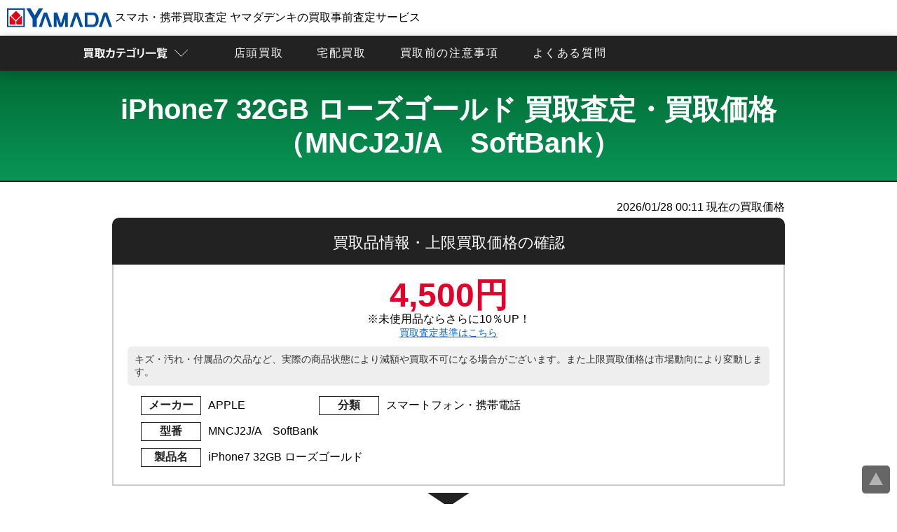

--- FILE ---
content_type: text/html;charset=utf-8
request_url: https://www.shop-inverse.com/YMDSATEI/smartphone/iphone/iphone7/iphone_7_32gb_mncj2ja_softbank
body_size: 9577
content:






<!DOCTYPE html>
<html lang="ja">
<head>
	





	<meta charset="utf-8">
	<title>iPhone7 32GB ローズゴールド（MNCJ2J/A　SoftBank）の買取査定・買取価格｜ヤマダデンキの買取査定</title>
	<meta name="keyword" content="iPhone7 32GB ローズゴールド,ヤマダ,買取,買取査定,スマートフォン,携帯電話,デジタル家電">
	<meta name="description" content="iPhone7 32GB ローズゴールドの高額買取はヤマダデンキの買取事前査定サービスへ！ヤマダデンキの買取事前査定よりお申し込み、受付番号発行後にお近くのヤマダデンキまで買取品などをご持参の上お越しください。宅配買取もご利用いただけます。">
	<meta name="viewport" content="width=device-width">
	<link rel="canonical" href="https://www.shop-inverse.com/YMDSATEI/smartphone/iphone/iphone7/iphone_7_32gb_mncj2ja_softbank">
	<link rel="stylesheet" href="/YMDSATEI/css/style.css" media="all">
	<link rel="stylesheet" href="/YMDSATEI/css/satei.css" media="all">
	<link rel="stylesheet" href="/YMDSATEI/css/pc.css" media="print">
	<link rel="stylesheet" href="/YMDSATEI/css/satei_pc.css" media="print">
	<link rel="stylesheet" href="/YMDSATEI/css/modal.css" media="all">
	<link rel="stylesheet" href="/YMDSATEI/css/meanmenu.css" media="all">
	<link rel="icon" type="image/x-icon" href="/YMDSATEI/favicon.ico">
	<script src="/YMDSATEI/js/viewport.js"></script>
	<script>
		window.dataLayer = window.dataLayer || [];
		dataLayer.push({'trackPageview': '/YMDSATEI/smartphone/iphone/iphone7/iphone_7_32gb_mncj2ja_softbank/smartphone_.html','event': 'loadready'});
		(function(w,d,s,l,i){
			w[l]=w[l]||[];
			w[l].push({'gtm.start':new Date().getTime(),event:'gtm.js'});
			var f=d.getElementsByTagName(s)[0],j=d.createElement(s),dl=l!='dataLayer'?'&l='+l:'';
			j.async=true;
			j.src='https://www.googletagmanager.com/gtm.js?id='+i+dl;
			f.parentNode.insertBefore(j,f);
		})(window,document,'script','dataLayer','GTM-WZJNJK9');
	</script>
</head>
<body onload="javascript:mv('cl');">
	
	<noscript>
		<iframe src="https://www.googletagmanager.com/ns.html?id=GTM-WZJNJK9" height="0" width="0" style="display:none;visibility:hidden"></iframe>
	</noscript>

	<div class="wrap">
		

	<header id="header">
		<div id="h_top">
			<div class="h_logo">
				<a href="/YMDSATEI/">
					<img src="/YMDSATEI/imgs/logo.svg" alt="スマホ・携帯買取査定 ヤマダデンキの買取事前査定サービス" width="300" height="54">
					スマホ・携帯買取査定 ヤマダデンキの買取事前査定サービス
				</a>
			</div>
				<div class="h_nav">
					<nav id="gNav">
						<ul class="nav">
							<li>
								<img src="/YMDSATEI/imgs/satei_btn_sub.png" alt="買取査定する" class="sp_no" width="316" height="68" loading="lazy">
								<img src="/YMDSATEI/imgs/satei_top_00.png" alt="査定はこちら" class="pc_no" width="250" height="250" loading="lazy"><span class="pc_no">買取査定する</span>
								<ul class="sub-menu">
									<li>
										<a href="/YMDSATEI/smartphone">
											<img class="sp_no" src="/YMDSATEI/imgs/item_list09.png" alt="スマホ・携帯買取査定" width="300" height="300" loading="lazy">
											<img class="pc_no" src="/YMDSATEI/imgs/satei_top_07.png" alt="スマホ・携帯買取査定" width="250" height="250" loading="lazy">
											スマホ・携帯買取査定
										</a>
										<ul class="sub-menu">
											<li>
												<a href="/YMDSATEI/smartphone/iphone">iPhone<span class="small">アイフォン</span>買取査定</a>
												<ul class="sub-menu">
													<li><a href="/YMDSATEI/smartphone/iphone/iphone17promax">iPhone17ProMax買取査定</a></li>
													<li><a href="/YMDSATEI/smartphone/iphone/iphone17pro">iPhone17Pro買取査定</a></li>
													<li><a href="/YMDSATEI/smartphone/iphone/iphoneair">iPhoneAir買取査定</a></li>
													<li><a href="/YMDSATEI/smartphone/iphone/iphone17">iPhone17買取査定</a></li>
													<li><a href="/YMDSATEI/smartphone/iphone/iphone16e">iPhone16e買取査定</a></li>
													<li><a href="/YMDSATEI/smartphone/iphone/iphone16promax">iPhone16ProMax買取査定</a></li>
													<li><a href="/YMDSATEI/smartphone/iphone/iphone16pro">iPhone16Pro買取査定</a></li>
													<li><a href="/YMDSATEI/smartphone/iphone/iphone16plus">iPhone16Plus買取査定</a></li>
													<li><a href="/YMDSATEI/smartphone/iphone/iphone16">iPhone16買取査定</a></li>
													<li><a href="/YMDSATEI/smartphone/iphone/iphone15promax">iPhone15ProMax買取査定</a></li>
													<li><a href="/YMDSATEI/smartphone/iphone/iphone15pro">iPhone15Pro買取査定</a></li>
													<li><a href="/YMDSATEI/smartphone/iphone/iphone15plus">iPhone15Plus買取査定</a></li>
													<li><a href="/YMDSATEI/smartphone/iphone/iphone15">iPhone15買取査定</a></li>
													<li><a href="/YMDSATEI/smartphone/iphone/iphone14promax">iPhone14ProMax買取査定</a></li>
													<li><a href="/YMDSATEI/smartphone/iphone/iphone14pro">iPhone14Pro買取査定</a></li>
													<li><a href="/YMDSATEI/smartphone/iphone/iphone14plus">iPhone14Plus買取査定</a></li>
													<li><a href="/YMDSATEI/smartphone/iphone/iphone14">iPhone14買取査定</a></li>
													<li><a href="/YMDSATEI/smartphone/iphone/iphone13promax">iPhone13ProMax買取査定</a></li>
													<li><a href="/YMDSATEI/smartphone/iphone/iphone13pro">iPhone13Pro買取査定</a></li>
													<li><a href="/YMDSATEI/smartphone/iphone/iphone13">iPhone13買取査定</a></li>
													<li><a href="/YMDSATEI/smartphone/iphone/iphone13mini">iPhone13mini買取査定</a></li>
													<li><a href="/YMDSATEI/smartphone/iphone/iphone12promax">iPhone12ProMax買取査定</a></li>
													<li><a href="/YMDSATEI/smartphone/iphone/iphone12pro">iPhone12Pro買取査定</a></li>
													<li><a href="/YMDSATEI/smartphone/iphone/iphone12">iPhone12買取査定</a></li>
													<li><a href="/YMDSATEI/smartphone/iphone/iphone12mini">iPhone12mini買取査定</a></li>
													<li><a href="/YMDSATEI/smartphone/iphone/iphone11promax">iPhone11ProMax買取査定</a></li>
													<li><a href="/YMDSATEI/smartphone/iphone/iphone11pro">iPhone11Pro買取査定</a></li>
													<li><a href="/YMDSATEI/smartphone/iphone/iphone11">iPhone11買取査定</a></li>
													<li><a href="/YMDSATEI/smartphone/iphone/iphonexr">iPhoneXR買取査定</a></li>
													<li><a href="/YMDSATEI/smartphone/iphone/iphonexs">iPhoneXS買取査定</a></li>
													<li><a href="/YMDSATEI/smartphone/iphone/iphonexsmax">iPhoneXSMax買取査定</a></li>
													<li><a href="/YMDSATEI/smartphone/iphone/iphonex">iPhoneX買取査定</a></li>
													<li><a href="/YMDSATEI/smartphone/iphone/iphone8">iPhone8買取査定</a></li>
													<li><a href="/YMDSATEI/smartphone/iphone/iphone8plus">iPhone8Plus買取査定</a></li>
													<li><a href="/YMDSATEI/smartphone/iphone/iphone7">iPhone7買取査定</a></li>
													<li><a href="/YMDSATEI/smartphone/iphone/iphone7plus">iPhone7Plus買取査定</a></li>
													<li><a href="/YMDSATEI/smartphone/iphone/iphone6splus">iPhone6sPlus買取査定</a></li>
													<li><a href="/YMDSATEI/smartphone/iphone/iphone6s">iPhone6s買取査定</a></li>
													<li><a href="/YMDSATEI/smartphone/iphone/iphonese3">iPhoneSE3（第3世代）買取査定</a></li>
													<li><a href="/YMDSATEI/smartphone/iphone/iphonese2">iPhoneSE2（第2世代）買取査定</a></li>
													<li><a href="/YMDSATEI/smartphone/iphone/iphonese">iPhoneSE（第1世代）買取査定</a></li>
												</ul>
											</li>
											<li><a href="/YMDSATEI/smartphone/xperia">Xperia<span class="small">エクスペリア</span>買取査定</a></li>
											<li><a href="/YMDSATEI/smartphone/galaxy">Galaxy<span class="small">ギャラクシー</span>買取査定</a></li>
											<li><a href="/YMDSATEI/smartphone/huawei">HUAWEI<span class="small">ファーウェイ</span>買取査定</a></li>
											<li><a href="/YMDSATEI/smartphone/zenfone">ZenFone<span class="small">ゼンフォン</span>買取査定</a></li>
											<li><a href="/YMDSATEI/smartphone/pixel">Pixel<span class="small">ピクセル</span>買取査定</a></li>
											<li><a href="/YMDSATEI/smartphone/aquos">AQUOS<span class="small">アクオス</span>買取査定</a></li>
											<li><a href="/YMDSATEI/smartphone/arrows">arrows<span class="small">アローズ</span>買取査定</a></li>
											<li><a href="/YMDSATEI/smartphone/oppo">OPPO<span class="small">オッポ</span>買取査定</a></li>
										</ul>
									</li>
									<li class="sp_no">
										<a href="/YMDSATEI/smartphone/iphone">
											<img class="sp_no" src="/YMDSATEI/imgs/topimgs_iphone.png" alt="iPhone買取査定" width="300" height="300" loading="lazy">
											iPhone買取査定
										</a>
									</li>
									<li>
										<a href="/YMDSATEI/tablet">
											<img class="sp_no" src="/YMDSATEI/imgs/item_list11.png" alt="タブレット買取査定" width="300" height="300" loading="lazy">
											<img class="pc_no" src="/YMDSATEI/imgs/satei_top_08.png" alt="タブレット買取査定" width="250" height="250" loading="lazy">
											タブレット買取査定
										</a>
										<ul class="sub-menu">
											<li>
												<a href="/YMDSATEI/tablet/ipad">iPad<span class="small">アイパッド</span>買取査定</a>
												<ul class="sub-menu">
													<li><a href="/YMDSATEI/tablet/ipad">iPad買取査定</a></li>
													<li><a href="/YMDSATEI/tablet/ipad/ipadpro">iPad Pro買取査定</a></li>
													<li><a href="/YMDSATEI/tablet/ipad/ipadair">iPad Air買取査定</a></li>
													<li><a href="/YMDSATEI/tablet/ipad/ipadmini">iPad mini買取査定</a></li>
												</ul>
											</li>
											<li><a href="/YMDSATEI/pc/surface">Surface<span class="small">サーフェス</span>買取査定</a></li>
											<li><a href="/YMDSATEI/tablet/xperiatablet">Xperia Tablet<br><span class="small">エクスペリアタブレット</span>買取査定</a></li>
											<li><a href="/YMDSATEI/tablet/quatab">Qua Tab<span class="small">キュアタブ</span>買取査定</a></li>
											<li><a href="/YMDSATEI/tablet/arrowstab">arrows Tab<span class="small">アローズタブ</span>買取査定</a></li>
											<li><a href="/YMDSATEI/tablet/zenpad">ZenPad<span class="small">ゼンパッド</span>買取査定</a></li>
											<li><a href="/YMDSATEI/tablet/lavietab">LAVIE Tab<span class="small">ラヴィタブ</span>買取査定</a></li>
											<li><a href="/YMDSATEI/tablet/yogatablet">YOGA Tablet<span class="small">ヨガタブレット</span>買取査定</a></li>
											<li><a href="/YMDSATEI/tablet/mediapad">Media Pad<span class="small">メディアパッド</span>買取査定</a></li>
										</ul>
									</li>
									<li class="sp_no">
										<a href="/YMDSATEI/tablet/ipad">
											<img class="sp_no" src="/YMDSATEI/imgs/topimgs_ipad.png" alt="iPad買取査定" width="300" height="300" loading="lazy">
											iPad買取査定
										</a>
									</li>
									<li>
										<a href="/YMDSATEI/pc">
											<img class="sp_no" src="/YMDSATEI/imgs/item_list01.png" alt="パソコン買取査定" width="300" height="300" loading="lazy">
											<img class="pc_no" src="/YMDSATEI/imgs/satei_top_06.png" alt="パソコン買取査定" width="250" height="250" loading="lazy">
											パソコン買取査定
										</a>
										<ul class="sub-menu">
											<li><a href="/YMDSATEI/pc/mac">Mac<span class="small">マック</span>買取査定</a></li>
											<li><a href="/YMDSATEI/pc/surface">Surface<span class="small">サーフェス</span>買取査定</a></li>
										</ul>
									</li>
									<li>
										<a href="/YMDSATEI/wearable">
											<img class="sp_no" src="/YMDSATEI/imgs/item_list19.png" alt="スマートウォッチ買取査定" width="300" height="300" loading="lazy">
											<img class="pc_no" src="/YMDSATEI/imgs/satei_top_13.png" alt="スマートウォッチ買取査定" width="250" height="250" loading="lazy">
											スマートウォッチ買取査定
										</a>
										<ul class="sub-menu">
											<li>
												<a href="/YMDSATEI/wearable/applewatch">AppleWatch<span class="small">アップルウォッチ</span>買取査定</a>
												<ul class="sub-menu">
													<li><a href="/YMDSATEI/wearable/applewatch">AppleWatch買取査定</a></li>
													<li><a href="/YMDSATEI/wearable/applewatch#aw_se">AppleWatch SE買取査定</a></li>
													<li><a href="/YMDSATEI/wearable/applewatch#aw_ultra">AppleWatch Ultra買取査定</a></li>
												</ul>
											</li>
										</ul>
									</li>
									<li class="sp_no">
										<a href="/YMDSATEI/wearable/applewatch">
											<img class="sp_no" src="/YMDSATEI/imgs/item_list16.png" alt="AppleWatch買取査定" width="300" height="300" loading="lazy">
											AppleWatch買取査定
										</a>
									</li>
									<li>
										<a href="/YMDSATEI/camera">
											<img class="sp_no" src="/YMDSATEI/imgs/item_list02.png" alt="デジカメ買取査定" width="300" height="300" loading="lazy">
											<img class="pc_no" src="/YMDSATEI/imgs/satei_top_05.png" alt="デジカメ買取査定" width="250" height="250" loading="lazy">
											デジカメ買取査定
										</a>
									</li>
									<li>
										<a href="/YMDSATEI/movie">
											<img class="sp_no" src="/YMDSATEI/imgs/item_list03.png" alt="ビデオカメラ買取査定" width="300" height="300" loading="lazy">
											<img class="pc_no" src="/YMDSATEI/imgs/satei_top_04.png" alt="ビデオカメラ買取査定" width="250" height="250" loading="lazy">
											ビデオカメラ買取査定
										</a>
									</li>
									<li>
										<a href="/YMDSATEI/tv">
											<img class="sp_no" src="/YMDSATEI/imgs/item_list06.png" alt="液晶テレビ/薄型テレビ買取査定" width="300" height="300" loading="lazy">
											<img class="pc_no" src="/YMDSATEI/imgs/satei_top_01.png" alt="液晶テレビ/薄型テレビ買取査定" width="250" height="250" loading="lazy">
											テレビ買取査定
										</a>
									</li>
									<li>
										<a href="/YMDSATEI/washer">
											<img class="sp_no" src="/YMDSATEI/imgs/item_list08.png" alt="洗濯機・衣類乾燥機買取査定" width="300" height="300" loading="lazy">
											<img class="pc_no" src="/YMDSATEI/imgs/satei_top_03.png" alt="洗濯機・衣類乾燥機買取査定" width="250" height="250" loading="lazy">
											<p class="text-narrow">洗濯機・衣類乾燥機買取査定</p>
										</a>
									</li>
									<li>
										<a href="/YMDSATEI/fridge">
											<img class="sp_no" src="/YMDSATEI/imgs/item_list07.png" alt="冷蔵庫買取査定" width="300" height="300" loading="lazy">
											<img class="pc_no" src="/YMDSATEI/imgs/satei_top_02.png" alt="冷蔵庫買取査定" width="250" height="250" loading="lazy">
											冷蔵庫買取査定
										</a>
									</li>
									<li>
										<a href="/YMDSATEI/microwave">
											<img class="sp_no" src="/YMDSATEI/imgs/item_list12.png" alt="電子レンジ/スチームオーブンレンジ買取査定" width="300" height="300" loading="lazy">
											<img class="pc_no" src="/YMDSATEI/imgs/satei_top_09.png" alt="電子レンジ/スチームオーブンレンジ買取査定" width="250" height="250" loading="lazy">
											レンジ買取査定
										</a>
									</li>
									<li>
										<a href="/YMDSATEI/ricecooker">
											<img class="sp_no" src="/YMDSATEI/imgs/item_list13.png" alt="炊飯器買取査定" width="300" height="300" loading="lazy">
											<img class="pc_no" src="/YMDSATEI/imgs/satei_top_10.png" alt="炊飯器買取査定" width="250" height="250" loading="lazy">
											炊飯器買取査定
										</a>
									</li>
									<li>
										<a href="/YMDSATEI/cleaner">
											<img class="sp_no" src="/YMDSATEI/imgs/item_list14.png" alt="掃除機買取査定" width="300" height="300" loading="lazy">
											<img class="pc_no" src="/YMDSATEI/imgs/satei_top_11.png" alt="掃除機買取査定" width="250" height="250" loading="lazy">
											掃除機買取査定
										</a>
									</li>
									<li>
										<a href="/YMDSATEI/aircon">
											<img class="sp_no" src="/YMDSATEI/imgs/item_list15.png" alt="エアコン買取査定" width="300" height="300" loading="lazy">
											<img class="pc_no" src="/YMDSATEI/imgs/satei_top_12.png" alt="エアコン買取査定" width="250" height="250" loading="lazy">
											エアコン買取査定
										</a>
									</li>
								</ul>
							</li>
							<li><a href="/YMDSATEI/store.html">店頭買取</a></li>
							<li><a href="/YMDSATEI/web.html">宅配買取</a></li>
							<li><a href="/YMDSATEI/#license">買取前の注意事項</a></li>
							<li><a href="/YMDSATEI/faq.html">よくある質問</a></li>
						</ul>
						<div class="mask"></div>
					</nav>
				</div>
			</div>
		</header>
		<div class="container">
			<div class="content">
				<section id="satei">
					

					<h1 class="satei_title">
						<img src="/YMDSATEI/imgs/satei_top_07.png" alt="iPhone7 32GB ローズゴールド 買取査定・買取価格（MNCJ2J/A　SoftBank）">iPhone7 32GB ローズゴールド 買取査定・買取価格<br>（MNCJ2J/A　SoftBank）
					</h1>
					<div class="inner">
						
						<noscript>
							<p class="noscriptAlert">
								JavaScriptが無効になっています。本サービスはJavascriptをONにしてご利用ください。
							</p>
						</noscript>

						<form method="post" name="fm" id="fm" action="/YMDSATEI/smartphone/iphone/iphone7/iphone_7_32gb_mncj2ja_softbank">
							<input type="hidden" name="pid" id="pid" value="">
							<input type="hidden" name="ticket" value="20260128091154246702">
							<a id="cl"></a>
							





							<div class="view_time">
								<p><span id="time_display"></span> 現在の買取価格</p>
							</div>
							<h2 class="h2_satei satei_blue">買取品情報・上限買取価格の確認</h2>
							<div id="satei_frame">


								<p class="cam_icon">4,500円</p>

								<div>※未使用品ならさらに10％UP！</div>
								<span class="rank_link"><a href="/YMDSATEI/criterion.html">買取査定基準はこちら</a></span>

								<div class="satei_chushaku">
									キズ・汚れ・付属品の欠品など、実際の商品状態により減額や買取不可になる場合がございます。また上限買取価格は市場動向により変動します。
								</div>

								<dl>
									<dt>メーカー</dt><dd>APPLE</dd>
									<dt>分類</dt><dd>スマートフォン・携帯電話</dd>
								</dl>
								<dl>
									<dt>型番</dt><dd>MNCJ2J/A　SoftBank</dd>
								</dl>
								<dl>
									<dt>製品名</dt><dd>iPhone7 32GB ローズゴールド</dd>
								</dl>
							</div>

							



<div class="apply_select_btn">
	<a href="#apply_select" class="triangle induction_floating">買取申込はこちら</a>
</div>
<div class="satei_result_arrow"></div>
<h2 class="h2_satei satei_blue h2_attention">買取に出す前の注意事項</h2>
<div class="satei_frame satei_frame_attention">

	




	<a class="notes_btn" href="/YMDSATEI/smartphone/iphone_attention.html" target="_blank">
		<span>アクティベーションロックの解除、端末の初期化ができていない機種は買取できません。</span>手順はこちらをご確認ください。
	</a>



</div>
							



<div class="satei_result_arrow"></div>
<h2 id="apply_select" class="h2_satei satei_blue">買取方法の選択</h2>
<div class="satei_frame">
	<div class="apply_button">
		<ul>

			<li>
				<h3>宅配買取査定</h3>
				<img src="/YMDSATEI/imgs/apply_button_web.png" alt="宅配買取査定" class="apply_button_img" width="312" height="300" loading="lazy">
				<p>ご自宅で完結！指定日時に無料で配送業者が集荷に伺います！</p>
				<a id="web" class="apply_button_app_t triangle">宅配買取査定申込はこちら</a>
			</li>
			<li>
				<h3>店頭買取査定</h3>
				<img src="/YMDSATEI/imgs/apply_button_store.png" alt="店頭買取査定" class="apply_button_img" width="312" height="300" loading="lazy">
				<p>その場で現金化！全国の買取可能なヤマダデンキ・ベスト電器まで<span>買取品と本人確認書類を用意して</span>お持ち込みください！</p>
				<a href="https://www.yamada-denki.jp/store/" target="_blank">
				<img src="/YMDSATEI/imgs/flow_ymd_search_sp.png" alt="最寄のヤマダデンキを探す" class="apply_button_app" width="569" height="104" loading="lazy">
				</a>
				<a href="/YMDSATEI/bestdenki_shoplist.html" target="_blank">
				<img src="/YMDSATEI/imgs/flow_bestdenki_search_sp.png" alt="最寄のベスト電器を探す" class="apply_button_app" width="569" height="104" loading="lazy">
				</a>
			</li>

		</ul>
	</div>
</div>

							



<div class="return">
	<a href="/YMDSATEI/smartphone/iphone/iphone7" class="return_btn">iPhone7 買取価格表・査定に戻る</a>
	<a href="/YMDSATEI/smartphone/iphone" class="return_btn">iPhone買取価格表・査定に戻る</a>
	<a href="/YMDSATEI/smartphone" class="return_btn">スマホ・携帯買取査定トップに戻る</a>
	<a href="/YMDSATEI/" class="return_btn">トップに戻る</a>
</div>


							<div class="sub_menulist">
								<ul>
									<li><a href="#flow">買取の流れ</a></li>
									<li><a href="#notes">注意事項</a></li>
									<li><a href="#top_3">高額買取中のスマホ</a></li>
									<li><a href="#item">その他製品の買取</a></li>
								</ul>
							</div>

						</form>
					</div>
				</section>
			</div>
		</div>

		<section>
			<a id="flow"></a>
			<h2>店頭買取・宅配買取の流れ</h2>
			<div class="inner">
				<div class="choice">

					<p class="mrgnbtm">スムーズな査定、その場で現金買取させていただく「店頭買取」と、<br>ご自宅で完結、梱包材も送料も無料でご利用いただける「宅配買取」のいずれかご都合の良い買取方法をお選びいただけます。</p>

					<div class="tabs">
						<input id="flow_store" type="radio" name="tab_item" checked><label class="tab_item" for="flow_store">店頭買取の流れについて</label>

						<input id="flow_web" type="radio" name="tab_item"><label class="tab_item" for="flow_web">宅配買取の流れについて</label>

						<div class="tab_content flow_comic" id="flow_store_content">
							<h3 class="white_h">店頭買取の流れについて</h3>
							<ol>
								<li>
									<h4>来店前の準備</h4>
									<img src="/YMDSATEI/imgs/ne_flow_store01.png" alt="来店前の準備" width="400" height="150" loading="lazy">
									<p>ご来店前に必ず下記を準備してお持ち込みください。</p>
									<ul>
										<li><a href="https://kaitori.inversenet.co.jp/help/identification_store.html">本人確認書類</a>の用意</li>
										<li>買取品（付属品があれば用意）</li>
										<li><span class="iphone_smp">iPhoneの場合</span>はiCloudからのサインアウトや初期化が必要です。詳細は「<a href="/YMDSATEI/smartphone/iphone_attention.html">iPhone買取に関する注意事項</a>」をご確認ください。</li>
										<li><span class="android_smp">Androidスマホの場合</span>はGoogleアカウントサインアウト初期化が必要です。詳細は「<a href="/YMDSATEI/smartphone/android_attention.html">Androidスマホ買取に関する注意事項</a>」をご確認ください。</li>
									</ul>
								</li>
								<li>
									<h4>最寄の店頭で買取受付</h4>
									<img src="/YMDSATEI/imgs/ne_flow_store02.png" alt="最寄の店頭で買取受付" width="400" height="150" loading="lazy">
									<p>最寄りのヤマダデンキ・ベスト電器で買取を行っているかご確認の上、店頭までお越しください。</p>
									<ul>
										<li><a href="/YMDSATEI/store.html#search">買取可能なヤマダデンキ</a>を調べる</li>
										<li><a href="/YMDSATEI/bestdenki_shoplist.html">買取可能なベスト電器</a>を調べる</li>
									</ul>
								</li>
								<li>
									<h4>買取査定後その場で現金化</h4>
									<img src="/YMDSATEI/imgs/ne_flow_store03.png" alt="買取査定後その場で現金化" width="400" height="150" loading="lazy">
									<p>
										買取査定額にご承諾いただければ、その場で現金買取いたします。<br>
										※買取査定結果後にキャンセルすることは可能ですが、買取成立後（お支払い後）のキャンセル及び商品返却は致しかねます。
									</p>
								</li>
							</ol>
						</div>

						<div class="tab_content flow_comic" id="flow_web_content">
							<h3 class="white_h">宅配買取の流れについて</h3>
							<ol>
								<li>
									<h4>宅配買取査定申込（回収依頼）</h4>
									<img src="/YMDSATEI/imgs/ne_flow_web01.png" alt="宅配買取査定申込（回収依頼）" width="400" height="150" loading="lazy">
									<p>フォームで回収日時や無料の梱包材などを選択</p>
								</li>
								<li>
									<h4>回収日までの準備</h4>
									<img src="/YMDSATEI/imgs/ne_flow_web02.png" alt="回収日までの準備" width="400" height="150" loading="lazy">
									<ul>
									<li>買取品（付属品があれば用意）</li>
									<li><span class="iphone_smp">iPhoneの場合</span>はiCloudからのサインアウトや初期化が必要です。<br>詳細は「<a href="/YMDSATEI/smartphone/iphone_attention.html">iPhone買取に関する注意事項</a>」をご確認ください。
									</li>
									<li><span class="android_smp">Androidスマホの場合</span>はGoogleアカウントサインアウト初期化が必要です。<br>詳細は「<a href="/YMDSATEI/smartphone/android_attention.html">Androidスマホ買取に関する注意事項</a>」をご確認ください。</li>
									</ul>
								</li>
								<li>
									<h4>買取品回収当日</h4>
									<img src="/YMDSATEI/imgs/ne_flow_web03.png" alt="買取品回収当日" width="400" height="150" loading="lazy">
									<p>買取品本体と付属品もお持ちであれば、回収に伺った配達員に合わせてお渡しください。梱包も行います。（お客様にて梱包済みの場合はそのままお渡しください。）</p>
								</li>
								<li>
									<h4>買取品査定後本人確認と振込先口座登録</h4>
									<img src="/YMDSATEI/imgs/ne_flow_web04.png" alt="買取品査定後本人確認と振込先口座登録" width="400" height="150" loading="lazy">
									<p>買取査定価格をメールにてご連絡いたします。ご同意いただけましたらメールに記載されている査定同意URLよりオンライン本人確認と振込先口座登録を行ってください。</p>
								</li>
								<li>
									<h4>買取成立後銀行振り込み</h4>
									<img src="/YMDSATEI/imgs/ne_flow_web05.png" alt="買取成立後銀行振り込み" width="400" height="150" loading="lazy">
									<p>オンライン本人確認と振込先口座の登録確認後、5営業日以内に買取価格を送金いたします。</p>
								</li>
							</ol>
						</div>

					</div>
				</div>
			</div>
		</section>
		

<section id="notes" class="notes anchor">
	<h2>買取に出す前の注意事項</h2>
	<div class="inner">
		




	<a class="notes_btn" href="/YMDSATEI/smartphone/iphone_attention.html" target="_blank">
		<span>アクティベーションロックの解除、端末の初期化ができていない機種は買取できません。</span>手順はこちらをご確認ください。
	</a>


		<ul>
			<li>
				<img src="/YMDSATEI/imgs/notes_01.png" alt="初期化に備え大切なデータはバックアップ" width="243" height="221" loading="lazy">
				<p>初期化に備え<br>大切なデータはバックアップ</p>
			</li>
			<li>
				<img src="/YMDSATEI/imgs/notes_02.png" alt="おサイフケータイなどICアプリはキャリアショップにて初期化" width="243" height="221" loading="lazy">
				<p>おサイフケータイなどICアプリは<br>キャリアショップにて初期化</p>
			</li>
			<li>
				<img src="/YMDSATEI/imgs/notes_03.png" alt="端末の初期化" width="243" height="221" loading="lazy">
				<p>端末の初期化</p>
			</li>
			<li>
				<img src="/YMDSATEI/imgs/notes_04.png" alt="遠隔ロックの解除" width="243" height="221" loading="lazy">
				<p>遠隔ロックの解除</p>
			</li>
			<li>
				<img src="/YMDSATEI/imgs/notes_05.png" alt="SIMカード・SDカードは必ず抜く" width="243" height="221" loading="lazy">
				<p>SIMカード・SDカード<br>は必ず抜く</p>
			</li>
			<li>
				<img src="/YMDSATEI/imgs/notes_06.png" alt="各種サービスからサインアウト" width="243" height="221" loading="lazy">
				<p>各種サービスから<br>サインアウト</p>
			</li>
			<li>
				<img src="/YMDSATEI/imgs/notes_07.png" alt="フル充電された状態" width="243" height="221" loading="lazy">
				<p>充電された状態</p>
			</li>
			<li>
				<img src="/YMDSATEI/imgs/notes_08.png" alt="アクセサリー・保護シートカバーなどは全て外す" width="243" height="221" loading="lazy">
				<p>アクセサリー・保護シート<br>カバーなどは全て外す</p>
			</li>
		</ul>
		<div class="criterion_btn">
			<a href="/YMDSATEI/criterion.html">
				<img src="/YMDSATEI/imgs/criterion_btn.png" class="sp_no" alt="スマホ・タブレットの買取査定基準について" width="980" height="80" loading="lazy">
				<img src="/YMDSATEI/imgs/criterion_btn_smp.png" class="pc_no" alt="スマホ・タブレットの買取査定基準について" width="600" height="150" loading="lazy">
			</a>
		</div>
	</div>
</section>
		<section id="top_3" class="anchor">
			<h2>高額買取中のスマホ</h2>
			<ul>
				<li>
					<ol>
						<li><a href="/YMDSATEI/smartphone/iphone/iphone12"><img src="/YMDSATEI/imgs/iphone_12.png" alt="iPhone12" width="300" height="300" loading="lazy"></a></li>
						<li>
							<h3><a href="/YMDSATEI/smartphone/iphone/iphone12">iPhone12</a></h3>
							<p>Apple社の<a href="/YMDSATEI/smartphone/iphone/iphone12">iPhone12</a>は、革新的なテクノロジーと美しいデザインが融合した次世代スマートフォンです。その特徴は、先進のA14 Bionicチップによる高速なパフォーマンス、鮮明で色彩豊かなSuper Retina XDRディスプレイ、MagSafeによる便利なワイヤレス充電やアクセサリーの取り付けが可能な磁気接続、そして5G対応による高速な通信速度などが挙げられます。さらに、デュアルカメラシステムを搭載し、ナイトモードやDeep Fusion技術を活用した優れた写真撮影が可能です。<a href="/YMDSATEI/smartphone/iphone/iphone12">iPhone12</a>は、革新性と使いやすさを追求した、ユーザーに新たな体験を提供するモバイルデバイスです。</p>
						</li>
					</ol>
					<p class="btn01"><a href="/YMDSATEI/smartphone/iphone/iphone12">iPhone12 買取価格表へ</a></p>
				</li>
				<li>
					<ol>
						<li><a href="/YMDSATEI/smartphone/galaxy#galaxy_s10_s9"><img src="/YMDSATEI/imgs/galaxy_s10.png" alt="Galaxys10" width="300" height="300" loading="lazy"></a></li>
						<li>
							<h3><a href="/YMDSATEI/smartphone/galaxy#galaxy_s10_s9">Galaxy s10</a></h3>
							<p><a href="/YMDSATEI/smartphone/galaxy#galaxy_s10_s9">Galaxy S10</a>は、Samsungが2019年にリリースした革新的なスマートフォンで、先進のテクノロジーと洗練されたデザインが特徴です。その特徴は、美しいInfinity-Oディスプレイによる鮮明で広い視野、高性能なExynos 9820またはQualcomm Snapdragon 855チップセットによる滑らかなパフォーマンス、そして多彩な撮影機能を備えたトリプルカメラシステムが挙げられます。また充実した生活をサポートする多様な機能も搭載しており、顔認証や指紋認証などのセキュリティ機能、ワイヤレス充電や逆ワイヤレス充電などの便利な機能が利用できます。さらに、Samsungの独自のOne UIにより、使いやすく直感的な操作が可能です。<a href="/YMDSATEI/smartphone/galaxy#galaxy_s10_s9">Galaxy S10</a>は、卓越した性能と魅力的なデザインが融合した、ユーザーに最高のスマートフォン体験を提供する端末です。</p>
						</li>
					</ol>
					<p class="btn01"><a href="/YMDSATEI/smartphone/galaxy#galaxy_s10_s9">Galaxy s10買取価格表へ</a></p>
				</li>
				<li>
					<ol>
						<li><a href="/YMDSATEI/smartphone/iphone/iphone13promax"><img src="/YMDSATEI/imgs/iphone_13_pro_max.png" alt="iPhone13ProMax" width="300" height="300" loading="lazy"></a></li>
						<li>
							<h3><a href="/YMDSATEI/smartphone/iphone/iphone13promax">iPhone13ProMax</a></h3>
							<p><a href="/YMDSATEI/smartphone/iphone/iphone13promax">iPhone13ProMax</a>は、Appleが2021年に発表したフラッグシップスマートフォンで、革新的なテクノロジーと洗練されたデザインが特徴です。その特徴は、プロフェッショナルレベルのカメラシステムにより、驚くほど鮮明で美しい写真やビデオを撮影できることです。デュアルカメラシステムに加え、LiDARスキャナーが追加され、リアルタイムの深度マッピングやAR体験の向上が可能となりました。また、iPhone13ProMaxは、A15 Bionicチップによる優れたパフォーマンスと省電力性能を備え、さまざまなタスクをスムーズに処理します。さらに、HDR対応のSuper Retina XDRディスプレイが搭載され、色彩豊かな映像を提供します。<a href="/YMDSATEI/smartphone/iphone/iphone13promax">iPhone13ProMax</a>は、先進的な機能と美しいデザインが融合した、ユーザーに最高のモバイルエクスペリエンスを提供するAppleの最高傑作です。</p>
						</li>
					</ol>
					<p class="btn01"><a href="/YMDSATEI/smartphone/iphone/iphone13promax">iPhone13ProMax買取価格表へ</a></p>
				</li>
			</ul>
		</section>

		

		<section id="item" class="anchor">
			<h2>その他製品の買取</h2>
			<div class="inner">
				<ul>
					<li><a href="/YMDSATEI/smartphone"><img src="/YMDSATEI/imgs/item_list09.png" width="300" height="180" alt="スマホ・携帯買取査定" loading="lazy" loading="lazy"></a><h3><a href="/YMDSATEI/smartphone">スマホ・携帯</a></h3></li>
					<li><a href="/YMDSATEI/smartphone/iphone"><img src="/YMDSATEI/imgs/topimgs_iphone.png" width="300" height="180" alt="iPhone買取査定" loading="lazy"></a><h3><a href="/YMDSATEI/smartphone/iphone">iPhone</a></h3></li>
					<li><a href="/YMDSATEI/tablet"><img src="/YMDSATEI/imgs/item_list11.png" width="300" height="180" alt="タブレット買取査定" loading="lazy"></a><h3><a href="/YMDSATEI/tablet">タブレット</a></h3></li>
					<li><a href="/YMDSATEI/tablet/ipad"><img src="/YMDSATEI/imgs/topimgs_ipad.png" width="300" height="180" alt="iPad買取査定" loading="lazy"></a><h3><a href="/YMDSATEI/tablet/ipad">iPad</a></h3></li>
					<li><a href="/YMDSATEI/pc"><img src="/YMDSATEI/imgs/item_list01.png" width="300" height="180" alt="パソコン買取査定" loading="lazy"></a><h3><a href="/YMDSATEI/pc">パソコン</a></h3></li>
					<li><a href="/YMDSATEI/wearable"><img src="/YMDSATEI/imgs/item_list19.png" width="300" height="300" alt="スマートウォッチ買取査定" loading="lazy"></a><h3><a href="/YMDSATEI/wearable">スマートウォッチ</a></h3></li>
					<li><a href="/YMDSATEI/wearable/applewatch"><img src="/YMDSATEI/imgs/item_list16.png" width="300" height="180" alt="AppleWatch買取査定" loading="lazy"></a><h3><a href="/YMDSATEI/wearable/applewatch">AppleWatch</a></h3></li>
					<li><a href="/YMDSATEI/camera"><img src="/YMDSATEI/imgs/item_list02.png" width="300" height="180" alt="デジカメ買取査定" loading="lazy"></a><h3><a href="/YMDSATEI/camera">デジカメ</a></h3></li>
					<li><a href="/YMDSATEI/movie"><img src="/YMDSATEI/imgs/item_list03.png" width="300" height="180" alt="ビデオカメラ買取査定" loading="lazy"></a><h3><a href="/YMDSATEI/movie">ビデオカメラ</a></h3></li>
					<li><a href="/YMDSATEI/tv"><img src="/YMDSATEI/imgs/item_list06.png" width="300" height="180" alt="液晶テレビ買取査定/薄型テレビ買取査定" loading="lazy"></a><h3><a href="/YMDSATEI/tv">テレビ</a></h3></li>
					<li><a href="/YMDSATEI/fridge"><img src="/YMDSATEI/imgs/item_list07.png" width="300" height="180" alt="冷蔵庫買取査定" loading="lazy"></a><h3><a href="/YMDSATEI/fridge">冷蔵庫</a></h3></li>
					<li><a href="/YMDSATEI/washer"><img src="/YMDSATEI/imgs/item_list08.png" width="300" height="180" alt="洗濯機査定・衣類乾燥機買取査定" loading="lazy"></a><h3><a href="/YMDSATEI/washer">洗濯機・衣類乾燥機</a></h3></li>
					<li><a href="/YMDSATEI/microwave"><img src="/YMDSATEI/imgs/item_list12.png" width="300" height="180" alt="電子レンジ/スチームオーブンレンジ買取査定" loading="lazy"></a><h3><a href="/YMDSATEI/microwave">レンジ</a></h3></li>
					<li><a href="/YMDSATEI/ricecooker"><img src="/YMDSATEI/imgs/item_list13.png" width="300" height="180" alt="炊飯器買取査定" loading="lazy"></a><h3><a href="/YMDSATEI/ricecooker">炊飯器</a></h3></li>
					<li><a href="/YMDSATEI/cleaner"><img src="/YMDSATEI/imgs/item_list14.png" width="300" height="180" alt="掃除機買取査定" loading="lazy"></a><h3><a href="/YMDSATEI/cleaner">掃除機</a></h3></li>
					<li><a href="/YMDSATEI/aircon"><img src="/YMDSATEI/imgs/item_list15.png" width="300" height="180" alt="エアコン買取" loading="lazy"></a><h3><a href="/YMDSATEI/aircon">エアコン</a></h3></li>
				</ul>
			</div>
		</section>

			<div class="about">
				<div class="inner">
					<p>iPhone7 32GB ローズゴールド（MNCJ2J/A）の買取価格ページです。ヤマダデンキ・ベスト電器・マツヤデンキの店舗へ持ち込む店頭買取の他に、上限買取価格が２千円以上であれば、在宅したまま買取可能な宅配買取（梱包材/送料無料）もお選びいただけます。</p>
				</div>
			</div>

		



				<div class="panlist bg_white">
					<ul>
						<ol itemscope itemtype="http://schema.org/BreadcrumbList">
							<li itemprop="itemListElement" itemscope="" itemtype="http://schema.org/ListItem">
								<a itemprop="item" href="/YMDSATEI/">
								<span itemprop="name">ヤマダデンキの買取事前査定サービス</span></a>
								<meta itemprop="position" content="1">
							</li>
							<li>&gt;</li>
							<li itemprop="itemListElement" itemscope="" itemtype="http://schema.org/ListItem">
								<a itemprop="item" href="/YMDSATEI/smartphone">
								<span itemprop="name">スマホ・携帯買取査定・買取価格</span></a>
								<meta itemprop="position" content="2">
							</li>

							<li>&gt;</li>
							<li itemprop="itemListElement" itemscope="" itemtype="http://schema.org/ListItem">
								<a itemprop="item" href="/YMDSATEI/smartphone/iphone">
								<span itemprop="name">iPhone買取価格表・査定</span></a>
								<meta itemprop="position" content="3">
							</li>

							<li>&gt;</li>
							<li itemprop="itemListElement" itemscope="" itemtype="http://schema.org/ListItem">
								<a itemprop="item" href="/YMDSATEI/smartphone/iphone/iphone7">
								<span itemprop="name">iPhone7 買取価格表・査定</span></a>
								<meta itemprop="position" content="4">
							</li>

							<li>&gt;</li>
							<li itemprop="itemListElement" itemscope="" itemtype="http://schema.org/ListItem">
								<a id="uk_iphone_7_32gb_mncj2ja_softbank" itemprop="item" href="/YMDSATEI/smartphone/iphone/iphone7/iphone_7_32gb_mncj2ja_softbank">
								<span itemprop="name">iPhone7 32GB ローズゴールド買取査定・買取価格</span></a>
								<meta itemprop="position" content="5">
							</li>


						</ol>
					</ul>
				</div>

		

		<footer>
			<section class="footer_contact">
				<div class="footer_inner">
					<div class="footer_col">
						<h3 class="sp_no">買取査定</h3>
						<ul>
							<li class="arrow arrow_f"><a href="/YMDSATEI/">買取査定トップページ</a></li>
							<li class="arrow arrow_f"><a href="/YMDSATEI/smartphone">スマホ・携帯買取査定</a></li>
							<li class="arrow arrow_f"><a href="/YMDSATEI/tablet">タブレット買取査定</a></li>
							<li class="arrow arrow_f"><a href="/YMDSATEI/pc">パソコン買取査定</a></li>
							<li class="arrow arrow_f"><a href="/YMDSATEI/wearable">スマートウォッチ買取査定</a></li>
							<li class="arrow arrow_f"><a href="/YMDSATEI/camera">デジカメ買取査定</a></li>
							<li class="arrow arrow_f"><a href="/YMDSATEI/movie">ビデオカメラ買取査定</a></li>
							<li class="arrow arrow_f"><a href="/YMDSATEI/tv">テレビ買取査定</a></li>
							<li class="arrow arrow_f"><a href="/YMDSATEI/fridge">冷蔵庫買取査定</a></li>
							<li class="arrow arrow_f"><a href="/YMDSATEI/washer">洗濯機・衣類乾燥機買取査定</a></li>
							<li class="arrow arrow_f"><a href="/YMDSATEI/microwave">レンジ買取査定</a></li>
							<li class="arrow arrow_f"><a href="/YMDSATEI/ricecooker">炊飯器買取査定</a></li>
							<li class="arrow arrow_f"><a href="/YMDSATEI/cleaner">掃除機買取査定</a></li>
							<li class="arrow arrow_f"><a href="/YMDSATEI/aircon">エアコン買取査定</a></li>
						</ul>
					</div>
					<div class="footer_col">
						<h3 class="sp_no">買取について</h3>
						<ul>
							<li class="arrow arrow_f"><a href="/YMDSATEI/store.html">店頭買取</a></li>
							<li class="arrow arrow_f"><a href="/YMDSATEI/web.html">宅配買取</a></li>
							<li class="arrow arrow_f"><a href="/YMDSATEI/#attention">買取に関する確認事項</a></li>
							<li class="arrow arrow_f"><a href="/YMDSATEI/criterion.html">スマホ・タブレットの査定基準</a></li>
							<li class="arrow arrow_f"><a href="/YMDSATEI/faq.html">よくある質問</a></li>
						</ul>
						<h3 class="margint40 sp_no">他買取・下取他サービス</h3>
						<ul>
							<li class="arrow arrow_f"><a href="/apple-kaitori/shitadori.html" target="_blank">Apple下取サービス</a></li>
							<li class="arrow arrow_f"><a href="https://kaitori.inversenet.co.jp" target="_blank">WEB限定高額買取サービス</a></li>
							<li class="arrow arrow_f"><a href="https://www.inversenet.co.jp/buy_b/index.php" target="_blank">法人向けパソコン買取サービス</a></li>
							<li class="arrow arrow_f"><a href="https://www.inversenet.co.jp/buy_b/sp_tab_kaitori.html" target="_blank">法人向けスマホ・タブレット買取サービス</a></li>
							<li class="arrow arrow_f"><a href="https://www.inversenet.co.jp/rental/" target="_blank">法人向けパソコンレンタル</a></li>
							<li class="arrow arrow_f"><a href="/kaitori/" target="_blank">WEB限定 パソコン無料処分サービス</a></li>
						</ul>
					</div>
					<div class="footer_col">
						<ul class="sp_no">
							<li class="col_left white-box width100"><p class="font130">ネットで買取査定<br>買取金額がわかる</p></li>
							<li class="col_left white-box width100"><p class="font130">店頭買取なら<br>その場で現金化</p></li>
							<li class="col_left white-box width100"><p class="font130">店頭/宅配<br>選べる買取方法</p></li>
						</ul>
						<h3 class="font200 col_clear padding-t20 font4vw">ヤマダの買取事前査定サービス</h3>
						<p class="margin_min">
							<a href="https://www.yamada-denki.jp/store/" target="_blank">
								お問い合わせはお近くのヤマダデンキへ
								<img src="/YMDSATEI/imgs/flow_ymd_search.png" alt="最寄のヤマダデンキを探す" class="img100 sp_no" width="960" height="100" loading="lazy">
								<img src="/YMDSATEI/imgs/flow_ymd_search_sp.png" alt="最寄のヤマダデンキを探す" class="img80 pc_no margin_min" width="569" height="104" loading="lazy">
							</a>
						</p>
						<p class="margin_min">
							<a href="/YMDSATEI/bestdenki_shoplist.html" target="_blank">
								こちらのベスト電器 各店でご利用可能です。
								<img src="/YMDSATEI/imgs/flow_bestdenki_search.png" alt="最寄のベスト電器を探す" class="img100 sp_no" width="960" height="100" loading="lazy">
								<img src="/YMDSATEI/imgs/flow_bestdenki_search_sp.png" alt="最寄のベスト電器を探す" class="img80 pc_no margin_min" width="569" height="104" loading="lazy">
							</a>
						</p>
					</div>
				</div>
			</section>
			<div class="p_center margin_min"><a href="/YMDSATEI/sitemap.html">サイトマップ</a>｜<a href="/privacy.html">プライバシーポリシー</a>｜<br class="pc_no"><div data-id="cookie_consent_cookie_btn"></div>｜<a href="https://www.inversenet.co.jp/" target="_blank">運営会社</a></div>
		</footer>
		<div id="copyright" class="col_clear">
			<p>神奈川県公安委員会 古物商許可証 第452550400033号</p>
			<p><a href="/YMDSATEI/">ヤマダ宅配買取</a>はインバースネット株式会社が運営しています。</p>
			<p>Copyright (C) インバースネット株式会社 All rights reserved.</p>
		</div>
		<p id="pagetop"><a href="#container"></a></p>
	</div>
	

	<script src="https://ajax.googleapis.com/ajax/libs/jquery/3.7.0/jquery.min.js"></script>
	<script>(window.jQuery || document.write('<script src="/YMDSATEI/js/jquery.min.js"><\/script>'));</script>
	<script src="/YMDSATEI/js/fw.js"></script>
	<script src="/YMDSATEI/js/ymdsatei.js?v=0129"></script>
	<script src="/YMDSATEI/js/magnific_popup.js"></script>
	<script src="/YMDSATEI/js/modal.js"></script>
	<script src="/YMDSATEI/js/jquery.meanmenu.min.js"></script>
	<script src="/YMDSATEI/js/meanmenu.js"></script>
	<script src="/YMDSATEI/js/view_time.js"></script>
</body>
</html>


--- FILE ---
content_type: text/css
request_url: https://www.shop-inverse.com/YMDSATEI/css/sp.css
body_size: 11756
content:
@charset "utf-8";
/* CSS Document */

/*基本*/
html{scroll-behavior: smooth;}
body {
	font-family: Helvetica , "游ゴシック" , "Yu Gothic" , sans-serif;
	font-weight: 500;
	margin: 0;
	padding: 0;
	color: #333;
	overflow-x:hidden!important;
}
ul, ol, dl {
	padding: 0;
	margin: 0;
}
h1, h2, h3, h4, h5, h6{ margin-top: 0;}
a{
	position: relative;
	z-index: 999!important;
}
/*SPのとき非表示*/
.sp_no{display:none;}
/*セクション*/
section{
	margin:0;
	padding: 0;
	font-size:16px;
}
.inner{
	width:90%!important;
	margin:0;
	padding:5%!important;
}
/*hタグ*/
h1{font-size:14px;}
h2{
	margin: 0px;
	padding:40px auto!important;
	display: block;
	font-size: 8vw;
	text-align:center;
	color:#222;
	line-height: 1.2;
	position: relative;
	/*background-image: linear-gradient(180deg, rgba(240, 240, 240, 1), rgba(255, 255, 255, 1));*/
}
#faq h3{
	font-size:16px;
	color:#222;
	background-position:left;
	background-repeat:no-repeat;
	padding-left:50px;
}

/*リンク*/
a:link {transition: 0.3s ;text-decoration: none;color:#000;}
a:visited {text-decoration: underline;color:#000;}
a:hover, a:active, a:focus { text-decoration: none; color:#0040A4;}
h4{ text-align:center; margin:10px;}
h5{ text-align:center; font-size:16px;}

/*リンクボタン*/
.btn01{ width: 100%; margin: auto;}
.btn01 a{
	text-align:center;
	background:#FC0;
	display:block;
	text-decoration:none; 
	color:#222; 
	font-size:16px;
	position: relative;
	padding-right:20px!important;
	border-bottom:3px solid #C90;
	font-weight: bold;
	/*z-index: 9999!important;*/
}
	.btn01 a:hover{ background:#C93; margin:0; }
	.btn01 a,.btn01 a:hover{ margin:20px 0 0; border-radius:6px; padding:10px;}
.btn01 a:before {
	display: block;
	content: "";
	position: absolute;
	-webkit-transform: rotate(45deg);
	transform: rotate(45deg);
	top: 50%;
	right: 15px;
	width: 10px;
	height: 10px;
	margin-top: -6px;
	background: #fff;
}
.btn01 a:after {
	display: block;
	content: "";
	position: absolute;
	-webkit-transform: rotate(45deg);
	transform: rotate(45deg);
	top: 50%;
	right: 18px;
	width: 10px;
	height: 10px;
	margin-top: -6px;
	background: #FC0;
	transition: 0.3s;
}
.btn01 a:hover:after{ background:#C93; }
.btn01_no a:before,.btn01_no a:hover:before,
.btn01_no a:after,.btn01_no a:hover:after{display: none;}

/*家電買取*/
#recycle,#recycle2{ text-align: center;}

/*画像100%表示*/
img{width:100%; height:auto;}


/*ぱんくず*/
.panlist ol{ margin: 0; padding: 0; font-size: 12px; line-height: 1.5em; width: 100%;}
.panlist ol > li{ display: inline-block; padding-right:10px; }
.panlist ol a{ color: #001BBD; text-decoration: underline;}
.panlist_flame{ width: 100%!important; margin:0!important; padding: 10px!important; box-sizing: border-box!important;}


/*TOP*/
#top_bar{ text-align:left; padding-top:10px;margin-left:-10px; height:10px!important;}
#top_bar img{width:180px;}
.most-important{margin:60px -10px -60px;}

/*TOP*/
#top{
	margin: 60px auto 15px;
	padding: auto;
	width: 100%;
	background-image: linear-gradient(180deg, rgb(1 105 52), rgb(9 149 86));
	color: #fff;
	text-align:center; 
	line-height: 1.2;
}
#top h2{
	background: none;
	border: none;
	color: #fff;
	font-size:180%;
	margin:0;
	padding: 0;
}
#top p{
	border: 4px solid #fff;
	border-radius: 6px;
	padding: 10px;
	margin: 0 auto 10px!important;
	font-weight: bold;
	font-size: 14px;
	line-height: 1.6;
}
#top .logo{ 
	width: 80px;
	margin: auto;
	margin: 10px auto 0px;
}
#top img{ 
	padding: 0;
	margin: 0px 0;
	width: 100%;
}

/*ヤマダ電機の店頭買取が選ばれる理由*/
#point{ padding-top:20px!important; clear:both;}
#point h2{ margin-bottom: 20px;}
#point h3{ font-size:120%; color:#222; padding-top:20px;}
#point ol {
	counter-reset: li;
	width:100%;
	margin:10px auto;
	list-style:none;
    display:-webkit-box;
    display:-moz-box;
    display:-ms-flexbox;
    display:-webkit-flex;
    display:-moz-flex;
    display:flex;
    -webkit-box-lines:multiple;
    -moz-box-lines:multiple;
    -webkit-flex-wrap:wrap;
    -moz-flex-wrap:wrap;
    -ms-flex-wrap:wrap;
    flex-wrap:wrap;
}
#point ol > li {
	list-style: none;
	width:100%;
	background-color:#eee;
	margin:15px 0;
	padding:20px;
	position: relative;
}
#point ol > li:before {
	counter-increment: li;
	content: counter(li);
	line-height: 1.6;
	font-weight:bold;
	margin-right: 1em;
	background: #222;
	color: #ffffff;
	border:5px solid #fff;
	border-radius: 50%; /*丸く*/
	text-align: center; /*端に寄ってる数字を真ん中に*/
	width: 2em; /*幅を決めるheightと同じ数値に*/
	height: 2em; /*高さ。widthと同じ数値に。数値変更した場合はline-heightで調整を*/
	position: absolute; /*リストの基準から移動させる*/
	left: 42%; /*項目の基準、左にあわせる*/
	top: -26px; /*基準の上から2pxの位置に表示。テーマによって位置がずれる場合は修正を*/
	line-height: 2em;/*数字の位置あわせで数値を指定*/
	font-size: 20px;
}
.reason3 { color:#222; font-size: 5vw; font-weight: bold; text-align: center; margin: 0; padding: 0;}
.reason3 span{ color: #e50011; font-size: 6vw; font-weight: bold;}
.reason3 span::before{ display: block; clear: both; content: "";}

/*買取方法*/
.kaitori_way
dl.kaitori_way dt,dl.kaitori_way dd{ 
	display: block; 
	background: #fff;
	width: 100%;
	padding: 10px;
	margin: 0;
	box-sizing: border-box;
	}
dl.kaitori_way dt{ 
	padding: 5px; 
	background-color:#222; 
	color: #fff; 
	font-weight: bold; 
	position: relative;
	text-align: center;
	}
dl.kaitori_way dt:after{
	border: solid transparent;
    content:'';
    height:0;
    width:0;
    pointer-events:none;
    position:absolute;
    border-color: rgba(0, 153, 255, 0);
    border-top-width:10px;
    border-bottom-width:10px;
    border-left-width:15px;
    border-right-width:15px;
    margin-left: -15px;
    border-top-color:#222;
    top:100%;
    left:50%;
}
dl.kaitori_way dd{
	margin-bottom: 10px;
	border: 1px solid #222;
	}
dl.kaitori_way dt > p{
	display: inline-block;
	margin: 0;
	padding: 0;
}
dl.kaitori_way dt > p > img{ display: none;}

/*買取査定商品はこちら*/
#item{ padding: 0!important; margin:0 auto !important;}
#item h2,.store_item h2{ margin:0 auto 20px!important;}
#item h3,.store_item > div > ul >li > a > h3{
	font-size: 10px!important;
	color:#222;
	padding:2px;
	margin:0;
	text-align:center; 
}
#item h3 a,.store_item h3 a{display: block; color: #222;}
#item h3 a:hover,.store_item h3 a:hover{background:#3F7AE0;}
#item a:link h3,.store_item alink h3{text-decoration: none;}
#item,.store_item {margin: 0 0 20px;}
#item ul,.store_item ul{
	width:100%;
	margin:0 auto;
	list-style:none;
    display:-webkit-box;
    display:-moz-box;
    display:-ms-flexbox;
    display:-webkit-flex;
    display:-moz-flex;
    display:flex;
    -webkit-box-lines:multiple;
    -moz-box-lines:multiple;
    -webkit-flex-wrap:wrap;
    -moz-flex-wrap:wrap;
    -ms-flex-wrap:wrap;
    flex-wrap:wrap;
}
#item ul > li ,.store_item ul > li{
	list-style: none; /*元のスタイルを非表示にする*/
	width:31%;/*48%*/
	height: auto;
	float:left;
	margin:0 1% 2%;
	padding:0;
	text-align:center;background: #eee;
	border-radius: 6px;
	box-sizing: border-box;
}
/*奇数になったときの対処#item ul > li:first-child {
	background-color:#222;
	margin-bottom:12px!important; 
}*/
#item > div > ul > li > a > img,.store_item > div > ul > li > a > img{
	margin-bottom: -10px!important;
}

.item_firstimg{width:40%!important; height:auto; padding-top:10px!important; }
.item_firsth3{ font-size:3vw!important; display:block; font-weight:bold; color:#FFF;}
p.item {
	font-size: 2vw;
	font-weight:normal;
	float:left;
	margin:0;
	padding:-0px 10px 0;
	text-align:left;
}
#item img,.store_item img{
	width:auto;
	height: 50px;
	margin:0;
	padding:0;
    -webkit-box-sizing: border-box;
       -moz-box-sizing: border-box;
         -o-box-sizing: border-box;
        -ms-box-sizing: border-box;
            box-sizing: border-box;
}

/*買取の流れ*/
.kaitori_flow{counter-reset: kai_flow_count 0;  }
.kaitori_flow_waku{
	background:#eee;/*ffe3e3*/
	margin:40px auto;
	padding:0;
	box-sizing:border-box;
}
.kaitori_flow_waku ul{padding:20px;}
.kaitori_flow_waku ul li{ padding:10px; list-style-type: none;}
.kaitori_flow_waku h3{ 
	background:#222; 
	color:#fff; 
	font-size:20px; 
	margin:0; 
	padding:40px 20px 20px; 
	border:none;
	text-align: center;
	position: relative;
	}
	.kaitori_flow_waku h3::before{
	counter-increment:kai_flow_count 1;
	content:counter(kai_flow_count) "";
	background:#317bc1;	
	line-height: 1.6; /*文字が重なるのを防止*/
	font-weight:bold;
	margin-right: 1em;
	color: #ffffff;
	border:10px solid #fff;
	border-radius: 50%; /*丸く*/
	text-align: center; /*端に寄ってる数字を真ん中に*/
	width: 2em; /*幅を決めるheightと同じ数値に*/
	height: 2em; /*高さ。widthと同じ数値に。数値変更した場合はline-heightで調整を*/
	position: absolute; /*リストの基準から移動させる*/
	left: 42%; /*項目の基準、左にあわせる*/
	top: -26px; /*基準の上から2pxの位置に表示。テーマによって位置がずれる場合は修正を*/
	line-height: 2em;/*数字の位置あわせで数値を指定*/
	font-size: 20px;
		}
.kaitori_flow_waku h4,.kaitori_flow_waku h5{
	margin:0; 
	padding:0; 
	height:auto;
	clear:both;
	text-align:left;
	}
.kaitori_flow_waku h4{font-size:20px;}
.kaitori_flow_waku h5{font-size:16px; color:#222; padding-bottom:10px;}
.kaitori_flow_waku img{ width: 100%;}
.kaitori_flow_point{ 
	background-color:#fff;/*rgba(255,255,255,0.5)*/
	padding:20px;
	margin:20px 0 0;
	border-radius:6px;
	font-size:16px;
}
.flow_3step{ background-color:#ffe3e3; padding:5px; margin:10px 0 0;}
.flow_3step img{ width: 100%;}
.flow_3step_t{
	width: 0;
	height: 0;
	border: 30px solid transparent;
	border-top: 30px solid #ffe3e3;
	margin:0 auto -30px; 
}
#flow h3 ,#license h3,#attention h3{ font-size:4vw; color:#222; padding-top:10px;}

/*注意事項*/
#license h4,#attention h4{ color:#222; font-size: 20px;}
#license h4{ padding-top: 30px;}
#license ol {
	counter-reset: li;
	width:100%;
	margin:40px auto;
	list-style:none;
	box-sizing: border-box;
}
#license ol > li {
	list-style: none;
	width: 100%;
	background-color:#eee;
	margin:30px 0;
	padding:20px;
	box-sizing: border-box;
	position: relative;
}
#license ol > li:last-child{ margin-top: 2%; width: 100%; clear: both;}
#license ol > li:last-child h4{ margin: 0; padding:10px 0 0;}
#license ol > li:last-child:before{ display: none;}
#license ol > li:before {
	font-weight:bold;
	counter-increment: li;
	content: counter(li);
	margin-right: 1em;
	background: #222;
	color: #ffffff;
	border: 10px solid #fff;
	border-radius: 50%; /*丸く*/
	text-align: center; /*端に寄ってる数字を真ん中に*/
	width: 3em; /*幅を決めるheightと同じ数値に*/
	height: 3em; /*高さ。widthと同じ数値に。数値変更した場合はline-heightで調整を*/
	position: absolute; /*リストの基準から移動させる*/
	left: 42%; /*項目の基準、左にあわせる*/
	top: -30px; /*基準の上から2pxの位置に表示。テーマによって位置がずれる場合は修正を*/
	line-height: 3;/*数字の位置あわせで数値を指定*/
}
#license ol > li > img{
	width: 30%;
	margin: 0 35%;
	border: 5px solid #fff;
	border-radius: 50%;
}
#license .btn01{
	bottom: 20px;
	left:0;
	right: 0;
	margin:auto;
	width: 90%;
	display: block;
}
#attention ul > li{
	padding: 20px;
	margin: 20px auto;
	list-style-type: none;
	background-color:#eee;
}

#buy_point h3,#license h3,#base h3,#attention h3{ color:#222; margin-top:60px;}
#license h3,#attention h3{font-size:26px;}
.br_sec{
	background-color:#000;
    border-radius: 10px;        /* CSS3草案 */  
    -webkit-border-radius: 10px;    /* Safari,Google Chrome用 */  
    -moz-border-radius: 10px;   /* Firefox用 */  
	padding:20px;
	margin:20px 0;
}

#attention{ margin-bottom: 60px;}
#flow h3{ border-bottom:1px solid #222;}
#flow p{ margin:-10px auto 30px; padding:0;}
#flow ol {
	counter-reset: li; /*olのリストの数字をリセット*/
	width:100%;
	margin:40px auto 0;
	list-style:none;
    display:-webkit-box;
    display:-moz-box;
    display:-ms-flexbox;
    display:-webkit-flex;
    display:-moz-flex;
    display:flex;
    -webkit-box-lines:multiple;
    -moz-box-lines:multiple;
    -webkit-flex-wrap:wrap;
    -moz-flex-wrap:wrap;
    -ms-flex-wrap:wrap;
    flex-wrap:wrap;
}
#flow ol > li { list-style: none; margin:0 1%; padding:1.5%;}

#flow ol > li:before {
	counter-increment: li;
	content: counter(li);
	margin-right: 1em;
	line-height: 1.6;
}
#flow ol { counter-reset: li;}
#flow ol > li {
	list-style: none;
	position: relative;
}
#flow ol > li:before {
	font-weight:bold;
	counter-increment: li;
	content: counter(li);
	margin-right: 1em;
	background: #222;
	color: #ffffff;
	border-radius: 50%;
	text-align: center;
	width: 3em; /*幅を決めるheightと同じ数値に*/
	height: 3em; /*高さ。widthと同じ数値に。数値変更した場合はline-heightで調整を*/
	position: absolute; /*リストの基準から移動させる*/
	left: 44%; /*項目の基準、左にあわせる*/
	top: -10px; /*基準の上から2pxの位置に表示。テーマによって位置がずれる場合は修正を*/
	line-height: 3;/*数字の位置あわせで数値を指定*/
}
.flow_result p{ text-align:center;}
.flow_3step h4{text-align:left;color:#222; margin:0 0 20px; padding:0;}
.smp_tab_attention a{ border:1px solid #C00; padding:10px; border-radius:4px;display:block; color:#C00;}
.smp_tab_attention a:hover{border:1px solid #F63; color:#F63;}
.flow_3step_plan{ background:#e4e9ea; padding:16px 16px 2px; border-radius:4px; margin-bottom:10px;}
.flow_3step_plan p{ margin:0; padding:0;}

/*買取基準と注意事項/買取のコツ*/
#buy_point h3,#base h3{ color:#222; margin-top:40px;}

.br_sec{
	background-color:#000;
    border-radius: 10px;        /* CSS3草案 */  
    -webkit-border-radius: 10px;    /* Safari,Google Chrome用 */  
    -moz-border-radius: 10px;   /* Firefox用 */  
	padding:20px;
	margin:20px 0;
}
#model{
	background-image:url(../imgs/model01.png);
	background-size:100%;
	color:#FFF;
	height:200px;
	padding:150px 0;
	text-align:center;
}

/*他買取サービスも充実！*/
#other{
	background-image:url(../imgs/other01.png);
	background-size:auto 100%;
	background-repeat:no-repeat;
	background-position:top center;
	padding-bottom:60px;
}
#other h2{color:#fff;border:0;background:none;text-shadow: 1px 1px 10px #000;margin:40px 0 20px;padding-top:40px; }
#other h3{color:#222;border:0;background:none;text-align:center;font-size:160%;margin-bottom:-15px;padding:0;}
#other ul{width:80%;margin:0 10%;
list-style:none;}
#other li{
	padding:10px;
	margin:0 0 4% 0;
	background-color: rgba(255,255,255,0.94);
    border-radius: 10px;        /* CSS3草案 */  
    -webkit-border-radius: 10px;    /* Safari,Google Chrome用 */  
    -moz-border-radius: 10px;   /* Firefox用 */  
}
#other p{font-size:80%;}
#other img{display:block; text-align:center;width:40%;margin:0 auto 10px;}

#other p.other_link{
	font-size:90%;
	text-align:center;
	margin:0;padding:0;
	background:#222;
	color:#fff;
	padding:5px;
    -webkit-border-bottom-right-radius: 6px;  
    -webkit-border-bottom-left-radius: 6px;  
    -moz-border-radius-bottomright: 6px;    
    -moz-border-radius-bottomleft: 6px;    
	}
#other p.other_link::after{content:"\0bb";font-size:120%;padding-left:10px;}
#other a:link,#other a:visited,#other a:active{color:#000;text-decoration: underline #222;transition: 0.3s;}

/*404*/
#err{text-align:center;margin-top:60px;}
#err p{
	font-size:100%;
	line-height:140%;
}
#err h3{ margin-top:30px;}
.err_right{
	width:560px!important;
	position: absolute;
	top: 30px;
	margin: auto;
	height: 3.2rem;
}
#err img{
	width:80%;
	margin:0 auto 20px;}

/*フッター*/
.footer_contact{color:#FFF; font-size: 12px;}
.footer_inner{ width:96%; margin:0; padding:2%; }
footer{
	background-color:#222222;
	line-height:1.8;
	color:#fff!important;
	padding:0;
}
footer h3{margin:0 10px 5px 0px;clear:both;}
footer a:visited ,footer a:link,footer a:link ,footer a.ot-sdk-show-settings{color:#eee;}
footer ul{list-style-type:none;width:100%;margin:0; font-size:14px;}
.footer_short{font-size:2.5vw;}
footer ul > li{
	border-bottom: 1px solid #ccc;
	margin:0;
	width:49%;
	border:1px solid #222;
	-moz-box-sizing: border-box;
	-webkit-box-sizing: border-box;
	-o-box-sizing: border-box;
	-ms-box-sizing: border-box;
	box-sizing: border-box;
	display:inline-block;	
	vertical-align:middle;	
	color:#888;
	 }
footer ul > li a{  
	font-size: 12px;
	vertical-align:middle;
	padding:5px 26px 5px 5px;
    color:#fff;  
	display:block;  
}  
.coming_soon{margin:0; padding:0;}
.font4vw{font-size:4vw!important;}
#copyright{
	background-color:#006934;
	color:#FFF;
	text-align:center;
	font-size:3vw;
	padding:10px 10px 90px;
}
#copyright p{margin:0; padding:0; line-height:1.2em;}
#copyright a{ color:#FFF; font-size: 10px;}
.margin_min img{ box-sizing:border-box; margin:0; width:100%;}

/*矢印*/
.arrow{
position: relative;
padding: 0;
}
.arrow::before,
.arrow::after{
position: absolute;
top: 0;
bottom: 0;
right: 1px;
margin: auto;
content: "";
vertical-align: middle;
}
/*.arr_blue::before{
width: 14px;
height: 14px;
-webkit-border-radius: 50%;
border-radius: 50%;
background: #fff;
}*/
.arr_blue::after{
right: 5px;/*left: 11px;*/
box-sizing: border-box;
width: 4px;/*3*/
height: 4px;/*3*/
border: 4px solid transparent;/*3*/
border-left: 4px solid #fff;/*3 fff*/
}
.arrow_f::before{
width: 16px;/*12px*/
height: 16px;/*12px*/
-webkit-border-radius: 50%;
border-radius: 50%;
background: #fff;/*7a0*/
}
.arrow_f::after{
right: 3px;/*left: 11px;*/
box-sizing: border-box;
width: 4px;/*3*/
height: 4px;/*3*/
border: 4px solid transparent;/*3*/
border-left: 4px solid #222;/*3 fff*/
}
.arrow02{
position: relative;
padding:0 0 0 24px;
}
.arrow02::before,
.arrow02::after{
position: absolute;
top: 0;
bottom: 0;
left: 0;
margin: auto;
content: "";
vertical-align: middle;
}
.arrow02-1::before{
width: 20px;
height: 20px;
-webkit-border-radius: 50%;
border-radius: 50%;
background: #222
}
.arrow02-1::after{
left: 8px;
box-sizing: border-box;
width: 5px;
height: 5px;
border: 5px solid transparent;
border-left: 5px solid #fff;
}

/*スマホ配下フッター*/
.smp_footer,.smp_footer ul{ 
	width: 100%; 
	margin: 0; 
	padding: 0;
	background: #333;
}
.smp_footer ul li{ 
	border: none; 
	position: relative; 
	font-size: 12px;
	width: 42%;
	margin: 2%;
	padding: 0 1%;
	background: none;
	border-left:2px solid #666;
}
div.smp_footer div h3{
	font-size: 14px; 
	text-align: center;
	border-bottom: 1px solid #aaa;
	margin: 0;
	padding: 2% 0;
	width: 100%;
	background: #000;
}
div.smp_footer div h3:after{
	content: "▼";
	font-size: 10px;
	padding-left:10px;
}
.li_long{ 
	width: 100%!important; 
	display: block; 
	text-align: center;
	border: none!important; 
}
.smp_footer + p { font-size: 14px; padding: 1%; background: #000;}
			
/*フッターアコーディオン*/
.f-accordion ul { list-style: none; margin:0;}
label{ cursor: pointer;}
.f-toggle{display: none;}
.f-toggle + ul{max-height: 0;overflow: hidden;transition: all .5s ease;}
.f-toggle:checked + ul{max-height: 500px;transition: all .5s ease-in;}

/*TOPに戻るボタン*/
#pagetop ,#pagetop_t{
	position: fixed;
	cursor:pointer;
	z-index: 999999;
}
#pagetop{ right: 0px; bottom:0px;}
#pagetop_t{ left:0;right: 0; bottom:10px; margin: auto; width: 50%;}
#pagetop img{opacity:1!important;width:100%;}
#pagetop_t img,#pagetop_t img:active,#pagetop_t img:hover{
	opacity:1!important;
	border-radius: 6px;
}

/*他*/
.blue-box{
	background-color:#ffe3e3;
	border:2px solid #222;
	width:auto;
	margin:5px 0!important;
	padding:10px!important;
    border-radius: 10px;
}
.blue-box p{color:#222; font-weight:bold;margin:0;padding:0;}
.blue-box > ul{width:100%;margin:0 auto 0;list-style: none;}
.blue-box > ul > li{
	display: inline-block;
	width:45%;
	margin:5px 2%;
	box-sizing: border-box;
}
.blue-box ul > li > h4{margin:0;padding:0;font-size:14px!important;color:#222; text-align: left;}
.blue-box ul > li > h4:before {/*疑似要素*/
    content: url(/YMDSATEI/imgs/honninkakunin00.png);
    display: inline-block;
    vertical-align: middle;
	padding-right:5px;
}
.blue-box ul > li > span{
	font-size:12px;
    display: inline-block;
	margin:0;
	padding:0;
}
.blue-box > li:nth-child(2):after{
	padding:20px 0;
	display: block;
	clear: both;
	content: "";
}
.blue-box_t{padding-top:20px;}

/*宅配買取本人確認書類*/
div.web_license_ivd{background:#fff;color:#006934;border-radius:6px;padding: 20px; clear: both; text-align: left;}
div.web_license_ivd > h3{margin: 0!important;padding: 0!important; font-size: 18px!important;text-align: left!important;}
div.web_license_ivd > h4{background:#006934 ;color:#fff!important; margin: 0!important;padding: 0!important; font-size: 16px!important;}
div.web_license_ivd > p{margin:10px 0;padding: 0; font-size: 16px!important;color: #333; text-align: left!important;}
div.web_license_ivd > ul {list-style-type:square; width: 100%; margin:0;padding:10px 20px 0;box-sizing: border-box;}
div.web_license_ivd > ul > li{width: 100%; margin:0;padding:0; color: #333; font-size: 14px;}

.img30{
	width:30%;
	left:50%;}
.img80{
	width:92%; height: auto; margin:20px 0 0}
.logo{
	width:160px!important; padding:6% 4%;}	
.mp0{
	margin:0!important;padding:0!important;
}
.padding-t20{
	padding-top:20px!important;
}
.text-l{text-align:left!important;}

p.noscriptAlert{
	padding:10px 10px 10px 40px;
	background:#ffede6;
    border-radius: 6px;
    -webkit-border-radius: 6px;
    -moz-border-radius: 6px;
	border:1px solid #e5002c;
	font-size:12px;
	text-align:left;
	color:#e5002c;
	background-image:url(/YMDSATEI/imgs/attention.png);
	background-repeat:no-repeat;
	background-position: 10px 50%;
}
    .fixed {
      overflow: hidden;
      position: fixed;
      height: 100%;
      width: 100%;
    }
.campaign_bn{
	margin:60px auto 0;
	padding:10px 0;
	background-color:#ffe3e3;
	text-align:center;
		background: -webkit-repeating-linear-gradient(-45deg, #FFBF00, #FFBF00 3px,#FACC2E 3px, #FACC2E 7px);
		background: repeating-linear-gradient(-45deg, #FFBF00, #FFBF00 3px,#FACC2E 3px, #FACC2E 7px);
}
.campaign_bn ul{list-style-type:none;margin:0 auto 60px;}
.campaign_bn li{
	width:96%;
	margin:20px 2%;
	background:#222;
	text-align:center;
	border:3px solid #222;
   -moz-box-sizing: border-box;
   -webkit-box-sizing: border-box;
   -o-box-sizing: border-box;
   -ms-box-sizing: border-box;
   box-sizing: border-box;
}
.campaign_bn h2 {
	margin:20px auto 0;
	border:none;
	background:#fff;
	text-align:center;
	color:#222;
	border-top:3px solid #FFBF00;
	border-bottom:3px solid #FFBF00;
}
	.campaign_bn a{
	color:#fff;
	font-weight:bold;
	font-size:20px;
	vertical-align:middle;
	display:block;
	margin:0;
	padding:10px;
	width:auto;
	}
	.campaign_bn img{
		margin:0;
	}
.ribbon_bn::before{
	content: "";
	position: absolute;
	top: -20px;
	left: 50%;
 	margin-left: -10px;
	border: 10px solid transparent;
	border-bottom: 15px solid #0C6;
}
.ribbon_bn {
    display:block;
	margin:0 auto 20px;
    position: relative;
    line-height: 160%;/*リボンの高さ*/
    vertical-align: middle;
    text-align: center;
    padding:5px;/*横の大きさ*/
    font-size: 2.6vw;/*文字の大きさ*/
    background:#0C6;
    color: #FFF;
    border-radius: 6px;
    -webkit-border-radius: 6px;
    -moz-border-radius: 6px; 
	width:90%;
}
.ribbon_bn h3{
	margin:5px;
	padding:15px;
	border:1px dashed #fff;
    border-radius: 6px;
    -webkit-border-radius: 6px;
    -moz-border-radius: 6px;  
	}
	.ribbon_price{
		color:yellow; 
		font-size:5.2vw;
		font-style:normal;
		box-sizing: border-box;
		margin:10px 0;
		display:block;
		line-height:1.2em;
		}
.campaign_bn_base{
	margin: -20px 6% 0;
	text-align:center;
	clear:both;
	}
	.campaign_bn_base img{ border:0!important;margin-bottom:0!important;}
	.campaign_bn_base h3{margin-top:-2%!important; padding:0;}
	.campaign_bn_base h4{font-size:14px; font-weight:normal; margin:5px; padding:0;}
	.campaign_bn_base ol{list-style: none; margin:0; padding:0;}
	.campaign_bn_base ol > li{font-size:8px; text-align:left; line-height:1.4em;
		padding-left:1em;
		text-indent:-1em;
}
	.campaign_bn_base ol > li::before{ content:"※"; padding-left:5px;}
	.campaign_bn_base p{ text-align:left; margin:0 5px 5px;}
	
span.cam_normal{ font-weight:bold; margin-top:20px; display:block;}
p.cam_normalprice{
	font-size:26px!important;
	color:#333!important;
	border:none!important;
	text-decoration: line-through;
}
	p.cam_special{ margin-bottom:20px;font-size:36px!important; padding:0 0 20px;}
	p.cam_special img{
		  display:inline-block;
		  vertical-align:middle;
		  margin-right:6px;
		  width:100px;
	}
	.cam_icon{
		  display: inline-block;
		  vertical-align: middle;
		  padding-bottom: 0px;
		  margin: 0;
		  font-size: 34px!important;
	}
	.cam_icon img{
		  margin-right:10px;
		  margin: 0;
		  padding: auto;
		  width: 80px;
		  height: auto;
	}

	
/*済マーク*/
.sumi_mark_waku {
    position: relative;
}

.sumi_mark{
    width: 35%;
    height: 15%;
    display: flex;
    justify-content: center;
    align-items: center;
    font-size: 1.5rem;
    border-radius: 50%;
    position: absolute;
    top: 30%;
    left: 30%;
}

/*//////////////////査定画面以降、タグ修正//////////////////*/
/*戻るボタン 20200806*/
.return{
	text-align:center;
}
.return_btn {
	-moz-box-shadow: 0px 0px 0px 2px #e3e3e3;
	-webkit-box-shadow: 0px 0px 0px 2px #e3e3e3;
	box-shadow: 0px 0px 0px 2px #e3e3e3;
	background:-webkit-gradient(linear, left top, left bottom, color-stop(0.05, #f0f0f0), color-stop(1, #999999));
	background:-moz-linear-gradient(top, #f0f0f0 5%, #999999 100%);
	background:-webkit-linear-gradient(top, #f0f0f0 5%, #999999 100%);
	background:-o-linear-gradient(top, #f0f0f0 5%, #999999 100%);
	background:-ms-linear-gradient(top, #f0f0f0 5%, #999999 100%);
	background:linear-gradient(top bottom, #f0f0f0 5%, #999999 100%);
	filter:progid:DXImageTransform.Microsoft.gradient(startColorstr='#f0f0f0', endColorstr='#999999',GradientType=0);
	background-color:#f0f0f0;
	-moz-border-radius:10px;
	-webkit-border-radius:10px;
	
	border:1px solid #ababab;
	cursor:pointer;
	color:#2e2e2e;
	font-size:12px;
	border-radius:6px;
	text-align:center;
	vertical-align: middle;
	margin: 5% auto;
	padding:10px 0;
	text-decoration:none;
	display: block;
	
}
.return_btn:hover {
	background:-webkit-gradient(linear, left top, left bottom, color-stop(0.05, #999999), color-stop(1, #f0f0f0));
	background:-moz-linear-gradient(top, #999999 5%, #f0f0f0 100%);
	background:-webkit-linear-gradient(top, #999999 5%, #f0f0f0 100%);
	background:-o-linear-gradient(top, #999999 5%, #f0f0f0 100%);
	background:-ms-linear-gradient(top, #999999 5%, #f0f0f0 100%);
	background:linear-gradient(to bottom, #999999 5%, #f0f0f0 100%);
	filter:progid:DXImageTransform.Microsoft.gradient(startColorstr='#999999', endColorstr='#f0f0f0',GradientType=0);
	background-color:#999999;
}
.satei_btn_c > .return_btn{
	font-size: 12px;
	padding: 10px!important;
	width: 50%;
	margin:0 25% 20px!important;
}
	
/*下部FAQ用*/
	.faq_short{ padding-bottom: 40px;}
	.faq_short a{ color: #3581DB; text-decoration: underline; transition: 0.3s;}
	.faq_short a:hover{ color: #333; border-bottom: none;}
	.faq_short h3{
		font-size: 16px;
		text-align: left;
		margin: 5px 10px 0;
		padding: 0 5px;
	}
	.ac {
		margin-top: 10px;
		border: 1px solid #aaa;
		background-color: #fff;
		box-sizing: border-box;
		display: block;
		width: 100%;
		font-size: 14px;
	}
	.ac > .ac-q {
		font-weight: bold;
		line-height: 140%;
		color: #111;
		padding: 5px 10px;
		margin: 0;
		text-decoration: none;
		display: block;
		background: #eee;
	}
	.ac-q p:before{
		content: "Q.";
		padding-right:5px;
		color: #999;
		display: inline-block;
	}
	.ac > .ac-a p { margin: 0; padding: 10px; line-height: 160% }

/*人気機種トップ3*/
	#top_3 > ul{
		display:-webkit-box;
		display:-moz-box;
		display:-ms-flexbox;
		display:-webkit-flex;
		display:-moz-flex;
		display:flex;
		-webkit-box-lines:multiple;
		-moz-box-lines:multiple;
		-webkit-flex-wrap:wrap;
		-moz-flex-wrap:wrap;
		-ms-flex-wrap:wrap;
		flex-wrap:wrap;
		width: 100%;
		margin: auto;
	}
	/*hタグ*/
	#top_3 h2{ font-size: 4.6vw;}
	#top_3 ol > li > h3{ font-size: 16px; margin: 0; padding: 0; display: inline-block;}
	#top_3 ul > li > h4{ 
		font-size: 16px; 
		padding: 10px; 
		margin: 10px 0; 
		background: #222; 
		color: #fff;
	}
	#top_3 > ul > li{
		box-sizing: border-box;
		background: #fff;
		padding: 20px 20px 60px;
		margin:0 20px 20px;
		list-style-type: none;
		border-radius: 4px;
		position: relative;
	}
	#top_3 ol { list-style-type: none;}
	#top_3 ol > li{vertical-align: top;font-size: 12px; padding: 10px; box-sizing: border-box;}
	#top_3 img{ margin: 0 30%; padding: 0; border: 1px solid #ccc; width: 40%; height:auto; min-width: 20px; background: #fff!important;}
	#top_3 .btn01{
		position: absolute;
		bottom: 0;
		left:0;
		right: 0;
		margin: 20px auto;
		width: 90%;
	}
	#top_3 p > a{
		text-decoration: underline;
		color: #222!important;
	}
	#top_3 p > a:hover{
		text-decoration: none;
		color: #333!important;
	}
	#top_3 .item_list{ 
		width: 100%;
		box-sizing: border-box;
		margin: auto; 
		border-radius: 4px; 
		text-align: center;
		padding: 10px;
	}
	#top_3 .item_list h3 {
		text-align:center;
		color:#fff;
		padding:5px;
		margin: 10px 0;
		background: none;
	
		background: #222; 
		background-image: -webkit-gradient(linear, 0 0, 100% 100%,color-stop(.25, #444444), color-stop(.25, transparent),color-stop(.5, transparent), color-stop(.5, #444444),color-stop(.75, #444444), color-stop(.75, transparent),to(transparent));
		-webkit-background-size: 14px 14px;
		background-color: #222;
		background-image: -webkit-gradient(linear, 0 0, 100% 100%,color-stop(.25, #444444), color-stop(.25, transparent),color-stop(.5, transparent), color-stop(.5, #444444),color-stop(.75, #444444), color-stop(.75, transparent),to(transparent));
		-webkit-background-size: 14px 14px;
	}
	#top_3 .item_list > ul > li{
		width: calc((100% / 2) - 10px);
		margin:0 5px 10px;
		box-sizing:border-box;
		list-style-type:none;
		border:1px solid #222;
		border-bottom:2px solid #222;
		border-radius:4px;
		background:#fff;
		position: relative;
		}
	#top_3 .item_list ul li a{ font-size: 12px; padding-right: 15px; padding: 5px; margin: 0;}

	/*TOPページコラムリンク追加*/
	div.column_col h5{ width:80%; padding: 0 10%; margin: 0; text-align: center;}
	div.column_col ul{ width:80%; padding: 0 10%; margin: 0;}
	div.column_col ul > li{ width:100%; padding: 0; margin: 0; height: auto; display: block;}
	
/*スライダー*/
.swiper-slide img { position: relative;}
p.swi_bn{ margin: 0; padding: 0; position: absolute; bottom: 1%; background: none!important;border: none!important;} 
p.swi_bn a{
	display: inline-block!important;
	padding: 2% 0.5%;
	margin: 1%;
	background: red;
	font-size: 4vw;
	line-height: 1.2;
	font-weight: bold;
	color: #fff;
	border-radius: 6px;
	width: 46%;
	box-sizing: border-box;
	}
/*p.swi_bn > .swi_btn { display: block; }*/
p.swi_bn > .swi_btn span{ color: #FFF;}
p.swi_bn > .swi_btn span::before{
  content: "";
  position: absolute;
  top: 50%;
  right: 10px;
  width: 7px;
  height: 7px;
  border-top: 2px solid #fff;
  border-right: 2px solid #fff;
  transform: rotate(45deg);
  margin-top: -5px;
}

/*査定基準-criterion.html*/
.criterion h2{ font-size: 5vw!important;}
.criterion h3{ font-size: 4.6vw!important;}
.criterion ul,.criterion ol{ 
	padding: 0 15px!important; 
	margin: 0!important; 
	font-size: 4vw!important;
	}
.wrap01 p > img,.rank_img{ width: 100%!important;}
.return + .panlist{ padding: 10px!important;}
.return + .panlist a{ text-decoration: none;}

/*サイトマップ*/
div.sitemap{ width: 100%;}
div.sitemap div > ul{ padding:0 20px; list-style-type: none; margin-bottom: 20px;}
div.sitemap div > h2{ clear: both; background: #222; border: none; color: #fff; font-size: 16px; margin: 0.5em 20px; padding: 10px;}
div.sitemap div > h3{ clear: both; border: none; color: #222; font-size: 16px; margin: 0 20px; padding: 10px 0; border-bottom:1px solid #222;}
div.sitemap div a { display:block; padding:0.5em; text-decoration: underline; font-weight: bold; font-size:14px;}
div.store_local li a{ float:left;}

/*   店頭買取・宅配買取   */
.fontL{ font-size:22px; line-height: 1.4; font-weight: bold;color: #006934;}
.fontM{ text-align: center; font-size: 18px; font-weight: bold;}
.fontM a{ color: #222; text-decoration: underline;}
.store_web_attention{ font-size: 12px; color: #fff;}

ul.store_web_2col{ width: 100%; display: block; margin: 20px 0%;}
ul.store_web_2col li{  list-style-type: none;}
ul.store_web_2col li img{ width: 90%; margin: 0 5%;}

ul.store_web_3col{ width: 100%; border-collapse:collapse; display: table; padding: 0; margin: 0px auto; counter-reset: num00 0;}
ul.store_web_3col li{ width: calc(100% / 3); display: table-cell; list-style-type: none; text-align: center;}
ul.store_web_3col li img{ width: 80%; margin: 0 10%;}
ul.store_web_3col li h3 a:before{ 
	counter-increment: num00 1;
	content: counter(num00) ". ";
}
ul.store_web_3col li h3 a{ 
	display: block;
	background: #fff;
	border: 2px solid #222;
	color: #222; 
	font-weight: bold; 
	padding: 5px; 
	margin: 0 3% 20px; 
	border-radius: 6px;
	font-size: 14px;
}

.store_web_top{ display:block; text-align: center; padding: 80px 0 0;}
.store_web_top h1,.store_web_top img{ display:inline-block; vertical-align: bottom;}
.store_web_top img{ width: 50%; margin:0; padding: 0;}
.store_web_top h1{ width: 40%; text-align: center; font-size: 36px; font-weight: bold; color: #222;}
.store_web_top h1 span{ font-size: 14px; font-weight: bold; color: #222;}
.store_web_top02{ background: #1c9ed3; margin:0; padding: 5px;}
.store_web_top02_p{ font-size: 14px; color: #fff; font-weight: bold;}
ul.store_web_merit{
	border: 2px solid #222;
	border-bottom: 6px solid #222;
	border-radius: 6px;
	display: table;
	width: 100%;
	background: #fff;
}
ul.store_web_merit > li:first-child{ text-align: center;}
ul.store_web_merit li{
	display: table-cell;
	vertical-align: middle;
	font-size: 14px;
	font-weight: bold;
}
ul.store_web_merit li span{
	color: red;
}
ul.store_web_merit ol{
	margin: 0;
	padding: 10px 0;
}
ul.store_web_merit ol li {
	display: block;
	margin: 0;
	padding: 0;
	text-align: left;
}

.kaikae h3{ padding-top: 20px; font-size: 16px; text-align: center; background: none; color:#ec6829;}
.kaikae{
	margin-top: 20px;
	font-weight: bold; background: yellow;
	background:repeating-linear-gradient(-45deg, #fff799 0, #fff799 10px, #fffcdc 10px, #fffcdc 20px);
	padding: 10px;
	border-radius: 6px;
}
.kaikae div{ font-size: 14px; background: #fff; margin: 0; padding:10px 20px;border-radius: 6px;}

/*div.sub_menu{ background: #222;}
div.sub_menu ul{
	width: 100%;
	margin: 0 auto;
	padding: 0;
	box-sizing: border-box;
	background: #222;
	border: 4px solid #222;
}
div.sub_menu ul:after{
	content: "";
	display: block;
	clear: both;
}
div.sub_menu ul li{
	float: left;
	width: 50%;
	margin: 0;
	box-sizing: border-box;
	border-right: 1px solid #222;
	border-bottom: 1px solid #222;
}
div.sub_menu > ul > li > a{
	padding: 20px 0;
	margin: 0;
	text-align: center;
	color: #222;
	background: #eee;
	font-size: 14px;
	font-weight: bold;
	display: block;
	box-sizing: border-box;
}
div.sub_menu > ul > li > a:hover{background: #ccc;}
.sub_menu_3waru{ width: 33.3%!important;}*/

div.sub_menu ul{
	width: 100%;
	margin: 0 auto;
	background: #fff;
	border: 4px solid #fff;
	border-radius: 6px;
	list-style-type: none;
	box-sizing: border-box;
}
div.sub_menu ul:after{
	content: "";
	display: block;
	clear: both;
}
div.sub_menu ul li{
	position: relative;
	z-index: 1;
	float: left;
	width: 50%;
	margin: 0;
}
div.sub_menu ul li.sub_menu_4{width: 25%;}
div.sub_menu > ul > li > a{
	border: 2px solid #fff;
	padding: 10px 10px 25px 10px!important;
	margin: 0;
	text-align: center;
	color: #222;
	background: #eee;
	border-radius: 6px;
	font-size: 14px;
	font-weight: bold;
	display: block;
}
div.sub_menu > ul > li > a:hover{background: #ccc;}
div.sub_menu > ul > li::after{
    content: '';
	margin:0 auto;
    position: absolute;
	/*z-index: 9;*/
    bottom: 20px;
	left: 0;
	right: 0;
    width: 0;
    height: 0;
    border-top: 5px solid #222; /* 好みで高さ色を変えてください */
    border-left: 5px solid transparent;
    border-right: 5px solid transparent;
}

/*比較*/
#comparison-table table{
	border: 4px solid #006934; border-radius: 6px; border-collapse: collapse ; margin-bottom: 40px;
	width: 200%;
}
#comparison-table table td{width: 25%; text-align: center; border: 1px solid #006934;vertical-align: top;padding: 10px;}
#comparison-table table td span{ color: #006934; font-size: 140%; font-weight: bold;}
#comparison-table table .table_title{ background: #006934; color: #fff; font-weight: bold;}
#comparison-table table .bg_b{ background: #FFED77;}
#comparison-table table img{ width: 60px; height: 60px; display: block; margin: 0 auto;}
#comparison-table table img.table_logo{ width: 176px; height: auto; display: inline-block; vertical-align: middle;}
.table-scroll {  overflow: scroll;}
.scroll_bar{ width: 40%; margin: 0 30%;}

#faq table{ width: 100%!important;}

ol.store_web_flow{
	background:#006934;
	padding: 5px;
	border-radius: 6px;
	margin: 0;
}
ol.store_web_flow > p{ margin: 0; padding: 0;}
ol.store_web_flow > li {
	box-sizing: border-box;
	width: 100%;
	border-radius: 6px;
	background: #FFF;
	padding: 10px;
	margin: 0 0 10px; 
	list-style-type: none;
    position: relative;
}
ol.store_web_flow > li:last-child{ margin: 0;}
ol.store_web_flow > li > h3 {border-bottom: 2px solid #222; font-size:20px; font-weight: bold; color: #222;}
ol.store_web_flow > li > h3 > span{ color: #666; margin-right: 10px; font-size: 80%;}
ol.store_web_flow > li > img{ width: 100%; margin: 0;}
ol.store_web_flow a{ color: #222; text-decoration: underline;}

ol.store_web_flow > li::before{
    content: '';
	margin:0 auto;
    position: absolute;
    bottom: -5px;
	left:0;
	right: 0;
    width: 0;
    height: 0;
    border-top: 5px solid #FFF; /* 好みで高さ色を変えてください */
    border-left: 10px solid transparent;
    border-right: 10px solid transparent;
}
ol.store_web_flow > li:last-child:before{
	border: none;
}
.store_web_flow_step,.store_web_flow_step_l{
	padding: 0;
	font-size: 16px;
	color: #222;
	font-weight: bold;
	position: relative;
}
.store_web_flow_step::after{
	content: "";
	position: absolute;
	top: 50%;
	right: -8px;
	transform: translateY(-50%);  
	border: 5px solid transparent;
	border-left: 5px solid #222;
}
ul.osusume li{ font-size: 20px; list-style-type: none; color: #222; position: relative; margin-left: 40px;  padding: 10px 0; line-height: 1.4em;}
ul.osusume li:before{
  content: '';
  display: block;
  position: absolute;
  top: 40%;
  left: -1.2em;
  width: 10px;
  height: 5px;
  border-left: 3px solid red;
  border-bottom: 3px solid red;
  transform: rotate(-45deg);
}
ul.osusume li:after{
  content: '';
  display: block;
  position: absolute;
  top: 0;
  bottom: 0;
  margin: auto;
  left: -1.5em;
  width: 20px;
  height:20px;
  border: 2px solid #222;
}

/*買取査定はこちら　店頭・宅配分かれているVer*/
.web_wrap,.store_wrap{
	background: #eee;
	border-radius: 6px!important;
	padding: 10px 20px!important;
	margin: 20px 5%!important;
	width: 90%!important;
	box-sizing: border-box;
}
.web_wrap > p,.store_wrap > p{
	background: none;
	font-size: 18px;
	color: #222;
	margin: 5px 0;
	text-align: center;
	font-weight: bold;;
}

.web_wrap li,.store_wrap li{ background: #fff; }

/*トップ買取の流れ*/
.top_flow .inner > ol { 
	list-style-type: none;
	background: #222;
	padding: 10px;
	box-sizing: border-box;
}
.top_flow .inner > ol > li{
	background:#FFF;
	padding: 10px 20px;
	margin: 0 0 15px;
	box-sizing: border-box;
	position: relative;
}
.top_flow .inner > ol > li::before{
	content: '';
	margin:0 auto;
	position: absolute;
	bottom: -10px;
	left:0;
	right: 0;
	width: 0;
	height: 0;
	border-top: 15px solid #FFF; /* 好みで高さ色を変えてください */
	border-left: 20px solid transparent;
	border-right: 20px solid transparent;
}
.top_flow .inner > ol > li:last-child{ margin: 0;}
.top_flow .inner > ol > li:last-child:before{ border: none;}
.top_flow .inner > ol > li > h3 {border-bottom: 2px solid #222; text-align: center;}
.top_flow .inner > ol > li > h3 > span{ color: #666; display: block; font-size: 80%;}

.top_flow .inner > ol > li > ul > li > img{ width: 100%; margin-bottom: 0;}
.top_flow .inner > ol > li > h3{ font-size:20px; color:#222; margin:0; padding:0;}
.top_flow_waku{ background: #eee; border-radius:10px; padding:5px 15px 15px; margin-top:20px; box-sizing: border-box;}
.top_flow_waku h4{ font-size:20px; color:#222; margin:0; padding:0; text-align:left;}

.one_clm ul > li > a:hover,.two_clm ul > li > ul > li > a:hover,.three_clm ul > li > ul > li > a:hover{ 
	color: #333; 
	text-decoration:none;
	}

/*カラム*/
.one_clm ul,.two_clm ul,.three_clm ul{
	width: 100%;
	background: #eee;
	padding: 15px;
	margin-bottom: 20px;
	border-radius: 4px;
	box-sizing: border-box;
}
.satei_frame_attention .two_clm ul{
	background: none;
	margin: 0;
	padding: 0;
}
	.one_clm ul > li > ul,.one_clm ul > li,
	.two_clm ul > li > ul,.two_clm ul > li,
	.three_clm ul > li > ul,.three_clm ul > li{
		margin: 0;
		padding: 0;
		list-style-type: none;
		font-size:14px;
	}
.one_clm ul > li > ul > li:before,
.two_clm ul > li > ul > li:before,
.three_clm ul > li > ul > li:before{
	content: "・";
	padding-right: 10px;
	line-height: 2em;
}
.one_clm ul > li > .btn01,
.two_clm ul > li > .btn01,
.three_clm ul > li > .btn01{
	margin: auto;
	width: 90%;
}

.satei_frame_attention .two_clm h3{
	padding: 0.5em 0 0;
	margin: 0;
	text-align: center;
}

/*選べる買取方法*/
.choice{
	width:100%; 
	margin:0 auto;
}
.choice h3{
	margin:0px auto; 
	padding: 10px;
	border-bottom:2px solid #222;
	background:#222;
	color: #fff;
	font-size:24px;
	border-radius: 6px 6px 0 0;
}
.choice h3-20{ margin-bottom:-20px;}
.choice p{
	margin:10px; 
	text-align:left; 
	font-size:16px;
	line-height:160%;
	}
.choice ul{
	margin:auto; 
	width:100%; 
	}
.choice li{
	width:100%!important; 
	/*margin:20px;*/
}
.choice img{ width:100%;}
.choice a:hover h4{background:#3586c9;}
.choice_top{ margin-top:-40px;}

/*タブ切り替え全体のスタイル*/
.tabs {
  margin-top: 50px;
  padding: 0px;
  border-radius:6px;
  width: 100%;
  margin: 0 auto;
  }

/*タブのスタイル*/
.tab_item,.tab_item3 {
  height: 70px;
  border-bottom: 3px solid #222;
  background-color: #d9d9d9;
  padding-top:10px;
  text-align: center;
  color: #565656;
  display: block;
  float: left;
  font-weight: bold;
  transition: all 0.2s ease;
  line-height: 140%;
}
	.tab_item { width: calc(100%/2); font-size:20px;}
	.tab_item3 { width: calc(100%/3); font-size:16px;}
.tab_item:after,
.tab_item3:after{
	display:block;
	content:"▼";
	color:#222;
	margin-top:0px;
	font-size:20px;
}
.tab_item:hover,
.tab_item3:hover {
  opacity: 0.75;
}

/*ラジオボタンを全て消す*/
input[name="tab_item"],
input[name="tab_item3"] {
  display: none;
}

/*タブ切り替えの中身のスタイル*/
.tab_content {
  display: none;
  padding: 20px 5px 0;
  clear: both;
  overflow: hidden;
  text-align:center;
}


/*選択されているタブのコンテンツのみを表示*/
#all:checked ~ #all_content,
#flow_cic:checked ~ #flow_cic_content,
#flow_store:checked ~ #flow_store_content,
#flow_web:checked ~ #flow_web_content {
  display: block;
}

/*選択されているタブのスタイルを変える*/
.tabs input:checked + .tab_item,
.tabs input:checked + .tab_item3{
  background-color: #222;
  color: #fff;
}
.tabs input:checked + .tab_item:after,
.tabs input:checked + .tab_item3:after{
	display:block;
	content:"▼";
	color:#222;
	font-size:20px;
	margin-top:20px;
}
.tab_content img{ width:100%;}

/*買取の流れ*/
.tabs,.web_only{counter-reset: number;}
.flow_comic,.flow_comic ol > li{ width:100%; box-sizing:border-box;}
.flow_comic h4{ 
	font-size:20px; 
	text-align:left;
	color:#222; 
	padding-left:50px;
	margin:0px 0px 20px!important;
	}
	.flow_comic h4:before{
		counter-increment: number; 
		content: counter(number); 
		text-align:center;
		padding:12px 18px;
		margin:0px;
		font-size:20px;
		background:#222;
		color:#fff;
		position:absolute;
		left:0;
		top:0;
	}
.flow_comic p{ margin:0; padding:0; border:0!important;}
.flow_comic ol{ 
	margin: 0;
	list-style-type:none;
	font-size:16px;
	box-sizing: border-box;
}
.flow_comic ol > li{ 
	border:1px solid #222;
	width:100%; 
	background:#FFF; 
	margin:5px 0; 
	padding:10px 20px 20px; 
	display:inline-block;
	position:relative;
	clear:both;
	}
	.flow_comic ol > li:first-child{ margin-top:10px;}
.flow_comic ol > li > ul{ 
	width: 100%;
	margin:0 5px;
	padding: 0;
	list-style-type: none;
}
.flow_comic ol > li > ul{
	counter-reset: number01 0; 
	font-size: 16px;
	font-weight: bold;
	color: #333;
}
.flow_comic ol > li > ul > li{
	padding-left: 1em;
	text-indent: -1em;
	box-sizing: border-box;
}
.flow_comic ol > li > ul > li:before{
	counter-increment: number01 1; 
	content: counter(number01)". ";
	font-weight: bold;
	color: #222;
}
.flow_comic img{ margin:0; padding:0; width:100%!important;}
.flow_comic a{ 
	/*color:#FFF; 
	padding:5px; 
	border-radius:6px; 
	display:block; 
	font-size:14px;
	margin:10px 0;
	background:#e5002c;
	padding-left:2em;
	text-indent:-2em;*/
	color:#0065D0;
	text-decoration: underline;
	}
	/*.flow_comic a:before{content:"→"; padding:0 10px;}*/
.flow_comic a:hover{ background:#900;}

h3.takuhai{
	border-radius: 0!important;
	padding: 10px!important;
	margin: 5px 0 20px!important;
}
.normarl_h{ background: none; border: none; font-size: 20px; text-align: left; padding: 0; margin:0;}
.normarl_h + p{ margin-bottom: 0px;}


/* アンカーリンクヘッダー分調整 */
html {
	scroll-padding-top: 60px;
}

/*AppleWatch*/
.aw_about p{
	font-size: 12px;
	line-height: 120%;
	padding: 0;
	margin: 0;
}
.aw_about .inner{
	padding: 3% 5% 0!important;
}
h2.series_tit {
	margin: 0 0 0.5em;
	font-size: 1.5em;
}
p.model_list_t,
.price_list ul.model_list {
	background: #eee;
	width: 90%;
	max-width: 1200px;
	margin: auto;
}
p.model_list_t {
	text-align: center;
	font-size: 1.2em;
	font-weight: bold;
	padding: 1em 0 0;
	border-radius: 10px 10px 0 0;
}
.price_list ul.model_list {
	padding: 0.5em 1em 1em !important;
	border-radius: 0 0 10px 10px;
	box-sizing: border-box;
	display: flex;
	display: flex;
	flex-flow: row nowrap;
	justify-content: flex-start;
	flex-wrap: wrap;
	flex-direction: row;
}
.price_list ul li h3 span{
	font-size: 14px;
}
.price_list ul.model_list li{
	background: none;
	margin: 0;
	padding: 0;
	float: none;
	width: calc(100% / 2);
}
.price_list ul.model_list li a {
	background: #fff;
	display: block;
	border-radius: 4px;
	border: 1px solid #222;
	border-bottom: 3px solid #222;
	padding: 0.5em;
	margin: 0.5em;
	line-height: 1.5;
	zoom: 1;
}
.price_list ul.model_list li img {
	margin: auto;
	width: 45px;
	display: block;
	float: left;
}
.price_list ul.model_list li span{
	display: block;
	line-height: 1.2;
	font-size: 14px;
	padding: 0.5em 0 0;
}
footer .p_center.margin_min {
    text-align: center;
}
div#cookie_consent_cookie_btn-1 {
    padding: 0;
    display: inline-block;
    position: relative;
}
button.cookie_consent-cookie_btn-button {
    background: none !important;
    border: none;
    display: block;
    color: #fff !important;
    padding: 0.5em 0;
    min-width: auto;
    min-height: auto;
    align-items: normal;
    font-weight: normal;
    font-size: 13px;
}
button.cookie_consent-cookie_btn-button:hover{
	color:#666;
}

--- FILE ---
content_type: text/css
request_url: https://www.shop-inverse.com/YMDSATEI/css/satei_sp.css
body_size: 6977
content:
@charset "utf-8";
/* CSS Document */

/*リンクボタン*/
a.linkbtn-icon {
  width:auto;
  display: inline-block;
  text-align: left;
  background-color: #aaa;
  font-size: 14px;
  color: #FFF;
  text-decoration: none;
  padding:5px 10px;
  margin:5px;
  border-radius: 4px;
  position: relative;
}
::placeholder{ color:#aaaaaa; font-weight: bold;}
#cl{
	content: "";
	display: inline-block;
	height: 60px;
	margin-top: -60px;
	vertical-align: top;
}
.h2_satei{
	border:none;
	background:none;
	color:#fff;
	font-size:120%;
	font-weight:normal;
	padding:10px;
	width: 100%!important;
	box-sizing: border-box;
	margin:10px auto 0!important;
	border-radius: 10px 10px 0 0!important;
}
.h3_satei{
	color:#e5002c;
	font-size:120%;
	font-weight: bold;
	padding:0;
	margin:0;
}
.satei_red{background-color:#e5002c!important;}
h2.satei_blue,h3.satei_blue{
	background-color:#222;
}
h2.h2_attention{
	color: #df0101;
}
span.rank_link a {
    color: #0065D0;
    text-decoration: underline;
    display: block;
    font-size: 14px;
}
.satei_chushaku{font-size:12px; color:#333; text-align:left; font-weight:normal;}
.satei_chushaku span{ color:#e5002c!important; font-weight: bold;}
#satei .satei_chushaku{
	background: #eee;
	border-radius: 6px;
	padding: 10px;
	margin: 10px 0;
}
.satei_width{width:100%!important;}
.price_unused{
	color: #333;
	font-weight: bold;
	margin: 0;
	padding: 0;
	font-size: 14px;
}
.price_unused:before{ content: "＼"}
.price_unused:after{ content: "／"}
h1.satei_title{
	margin:60px 0 0px!important;
	padding:20px;
	font-size:18px;
	line-height: 160%;
	font-weight:bold;
	text-align:center!important;
	color:#fff;
	background-image: linear-gradient(180deg, rgb(1 105 52), rgb(9 149 86));
	border-top: solid 2px #222;
	border-bottom: solid 2px #222;
}
h1.satei_title img{ 
	width:60px; 
	height:auto;
	margin: auto;
	display: none;
}
/*買取査定結果*/
#satei_frame,#satei_frame2,#satei_info,#satei_result,.satei_frame{
	border-left:2px solid #ccc;
	border-right:2px solid #ccc;
	border-bottom:2px solid #ccc;
	box-sizing: border-box;
	margin:0 0 20px;
	padding:10px 20px;
	text-align:center;
}
h2.h2_attention{
	border-top: solid 2px;
	border-left: solid 2px;
	border-right: solid 2px;
}
h2.h2_attention,
.satei_frame_attention{
	background: #ffe3e3;
	border-color: #F58181;
	padding: 5px;
	font-size: 16px;
}
.satei_frame_attention{
	padding: 0 10px 10px;
	border-radius: 0 0 10px 10px;
}
#satei .inner form h2.h2_satei:first-of-type {
    margin-top: -10px !important;
}
#satei_frame p{
	color:#e5002c;
	font-size:300%;
	margin:0 10px;
	line-height: 100%;
	font-weight:bold
}
#satei_frame dl,
#satei_frame dt,
#satei_frame dd { box-sizing: border-box; font-size: 14px;}
#satei_frame dl { background: #eee; border-right: 1px solid #ccc; border-left: 1px solid #ccc;border-bottom: 1px solid #ccc; margin-bottom: -1px;}
#satei_frame dt,
#satei_frame dd { padding: 5px 5px 0 5px; border-top: 1px solid #ccc;}
#satei_frame dt { width: 26%; float: left;}
#satei_frame dd { background: #fff; margin-left: 26%; padding-bottom: 5px; border-left: 1px solid #ccc; text-align: left; line-height: 1.5;}
#satei_frame dd:after { content: ''; display: block; clear: both;}


#satei_frame2{text-align:left!important;}
#satei_frame2 dl{padding:0; width:100%;}
#satei_frame2 dt{color:#222;	font-weight:bold; text-align:left;margin-top:10px;}
#satei_frame2 dd{ margin:0 0 20px;}
#satei_frame2 select {
    cursor: pointer;
	height:60px;
	line-height:60px;
	font-size:18px;
    display: block;
    width: 100%;
    padding:0.8em;
    color: #222;
    border: 2px solid #222;
    border-radius: 5px;
    background: #fff;
}
#satei_frame2 textbox{font-size:16px;width: 100%; line-height: 45px;}

#satei_info ol{ text-align:left; margin:auto;}
#satei_info ol{list-style:none;}
#satei_info p{ margin:0; padding:0; font-size: 16px; display: block; clear: both;}
#satei_info p:last-child{ 
	text-align: center;
	margin:0; 
	padding:0;
	width:100%!important;
	font-weight: bold;
	font-size: 16px;
	color:#222;
}
#satei_info ol li{border-bottom:1px solid #ccc; padding:20px 0;width:100%; }
#satei_info ol li:last-child{border:none;}
#satei_info ol li.li2{padding:5px 0;width:100%; margin:auto;}
#satei_info input[type=radio] {display: none; }
.label {
	display: block;
	float: left;	
	margin:10px 6% 0 0px;
	width: 45%;			
	height: 45px;		
	padding-left: 0 5px;
	color: #222;
	text-align: center;
	line-height: 48px;
	cursor: pointer;
	border: 2px solid #222;
	border-radius: 5px;
	font-size:22px;
}
.label2 {
	display: block;
	float: left;	
	margin:10px 6% 0 0px;
	width: 45%;		
	height: 45px;		
	padding-left: 0 5px;
	color: #222;
	text-align: center;
	line-height: 45px;
	cursor: pointer;
	border: 2px solid #222;
	border-radius: 5px;
}
.label:last-child,.label2:last-child{margin: 10px 0 0 0;}
input[type="radio"]:checked + label {background: #222;color: #ffffff;}
select,.modal_select > input {
	height:60px;
	line-height:60px;
    cursor: pointer;
	font-size:18px;
    display: block;
    width: 100%;
    padding:0.8em;
    color: #222;
    border: 2px solid #222;
    border-radius: 5px;
    background: #fff;
}

/*20200525追加*/
modal_select imgs{ display: inline-block;}
.modal_select > input{
	width: 100%;
	margin: 0;
	padding: 0;
	padding-left: 10px;
	box-sizing: border-box;
}
ul[id^="pop-q"] { list-style-type: none;}
[id^="pop-q"] li {
	border-bottom: 1px dotted #ccc;
	font-size:16px;
	padding: 20px 0;
}
[id^="pop-q"] li:last-child {border-bottom: none;}

.label4{font-size:18px; text-align:left!important;color:#222; padding:20px;}
.satei_af_ans{ width:80%!important; margin:0 10%;text-align:center;color: #222; padding:10px 0!important;font-size:130%; font-weight:bold;}

#satei_result ul{width:100%; text-align:center;margin:auto;padding:20px 0; list-style:none;}
#satei_result ul li{ width:100%; margin:10px 0;}
.satei_result_x{font-size:16px;color:#222;}
#satei_result p{ margin:0; padding:0; font-size:14px;}
#satei_result p:last-child{ border:1px solid #ccc;padding:10px;margin-top:5px; font-size:16px;}
#satei_result span{ margin:0; padding-left:5px; color:#222; font-size:14px;}
.satei_result_price{
	color:#e5002c;
	font-size:300%!important;
	padding:0;
	margin:0;
	font-weight:bold;
	border:none!important;
}
.satei_result_price_before{
	color:#333!important;
	font-size:150%!important;
	margin:0!important;
	font-weight:bold;
	border:none!important;
	text-decoration:line-through;
}
.satei_result_fix img{ width:100%!important;}
.satei_result_fix,.satei_result_fix_impossible{
	width:100%;
	padding:0;
	margin:20px auto 0;
    border-radius: 10px;        /* CSS3草案 */  
    -webkit-border-radius: 10px;    /* Safari,Google Chrome用 */  
    -moz-border-radius: 10px;   /* Firefox用 */ 
}
.customer_info,.customer_info2{
	color:#222;
	width:90%;
	padding:5%;
	}
.birthday li:first-child{ display:block; width:100%; float:none;}
.birthday_unit{ float:left;width:70%}
.birthday li{ float:left;width:30%}

/*.satei_result_fix{background:#ffede6;}*/
.satei_result_fix_impossible{ background-color:#eee;}
.satei_result_arrow{
	width: 0;
	height: 0;
	padding:20px auto;
	margin: -20px auto 0;
	border-top: 10px solid #222;
	border-right: 20px solid transparent;
	border-bottom: 10px solid transparent;
	border-left: 20px solid transparent;
	color:#fff!important;
	font-size:20px!important;
}
.notes_btn + .satei_result_arrow{ margin-bottom: -40px;}
.satei_result_mail{
	width:100%;
	padding:20px 0;
	margin:20px auto 0;
	background-size:100%;
	text-align:left;
	font-size:200%;
}
.customer_info2 p.info2_tit {
	font-size:100%!important; color:#222!important; padding:20px 0 0 0!important; font-weight:bold; border:none!important; }
.customer_info2 p.info2_tit{padding:0!important;}

.satei_result_mail_important{
	background:#ffe3e3;
	border-radius:6px;
	display:block;
	vertical-align:middle;
	margin:0 auto;
	width:96%;
	text-align:center;
	padding:2%;
}
.satei_result_mail_important ul li img{ width: 50px; margin: auto; display: block;}
.satei_result_mail_important ul{ margin:auto;}
.satei_result_mail_important li{ display: block; text-align: center;}
.satei_result_mail_important h3{ font-size:5vw;color:#222; margin:0; padding:0;}
.satei_result_mail_important span{
	font-size:3vw;
	color:#222;
	font-weight:bold;
	border:none;
	display:block;
	margin:0; 
	padding:5px;
	}

.satei_result_mail p{font-size:16px;}
div.text_b{width:100%; margin:0; }
.text_b ul{border:none!important; display:table; margin:0;}
li.text_l{display:table-cell; width:76%!important;}
li.text_ls{ display:table-cell; width:20%!important;color:#222;}
.textbox{
	background-color: rgba(255,255,255,0.6);
	width: 98%;
	margin-top:20px;
	padding: 5px 8px;
	font-size: 18px;
	line-height: 45px;
	cursor: pointer;
	border: 2px solid #222;
	border-radius: 5px;

}
.textbox2{
	width: 96%;
	padding: 5px 2%;
	line-height: 45px;
	font-size: 18px!important;
	cursor: pointer;
	border: 2px solid #222;
	border-radius: 5px;
	color:#222;
	font-size:100%;
}
.post_s{width:28%!important;}
.post_l{width:50%!important;margin-right:5%!important;}

.return{
	width:80%;
	margin:10px 10% 20px;
	text-align:center;
}
div.satei_ymd{
	/*background:#e5002c;#ffede6*/
    border-radius: 10px;        /* CSS3草案 */  
    -webkit-border-radius: 10px;    /* Safari,Google Chrome用 */  
    -moz-border-radius: 10px;   /* Firefox用 */ 
	text-align:center;
	font-weight:bold!important;
	color:#e5002c;
	font-size:14px!important;
}
	p.satei_ymd img{ float:left; margin:0; padding:0;}
	.satei_ymd img{margin:0 0 20px; padding:0;}
	.satei_ymd span{ color:#333!important; }
	.satei_ymd a{ color:#09C; font-weight:bold;transition:0.3s; display:block!important; }

/*顧客情報*/
.customer_info,.customer_info2{background-color:#ffe3e3;}
.customer_info{
	margin:20px auto;
}
.customer_info dl,.customer_info2 dl{border:none!important;margin:0!important;padding:14px 0!important;}
.customer_info dt,.customer_info dd,.customer_info2 dt,.customer_info2 dd{text-align:left; padding:0;margin:0!important;}
.customer_info dt{ text-align:center; font-size:4vw!important;}
.customer_info dd{ box-sizing:border-box; width:98%;}
.short_cell{width:50%;} 
.short_year{
	width:6em;
	display:table-cell;
	vertical-align:middle!important;
	} 
.short_year input{padding-left:10px;}
.customer_info select,.customer_info2 select{padding-left:5px!important; }
.short_mon_day{
	width:4em;
	display:table-cell;
	vertical-align:middle!important; 
	} 
.short_unit{
	width:4em;
	padding:0 30px;
	display:table-cell;
	vertical-align:middle!important; 
	text-align:center!important; 
	} 
.customer_info2_tit p{ text-align:center; font-size: 12px!important;}
.customer_info2_qa,.customer_info2_qa p{
	color:#222!important; 
}

/*ページナンバー*/
.page{
	text-align:center;
	font-size:100%;
	margin:10px 0;
	padding:10px 0;
}
.page em{
	font-style: normal; 
	border:1px solid #ccc;
	background:#222;
	color:#fff;
	padding:6px;
}
.page span{font-weight:bold;color:#e5002c; margin:0; padding:0;}
.page p{color:#222;}
.page a{ border:1px solid #ccc; background:#eee; padding:2%; font-size:10px; line-height:3.4em;}
.page a:hover{ border:1px solid #ccc; background:#ccc; padding:10px; color:#333;}

/*結果table*/
#result_list table{display: block; font-size:16px; word-break : break-all;}
#result_list table thead { display:none;}
#result_list table tbody{display: block;}
#result_list table tbody tr{display: block;margin-bottom: 1.5em; border:1px solid #ccc;}
#result_list table tbody th,#result_list table tbody td{display: list-item!important; padding:10px 20px;}
#result_list table tbody td:nth-last-child(2){display: none!important; }
#result_list table tbody td:last-child{ padding-bottom: 10px;}
#result_list table tbody th{margin-bottom: 0;list-style-type: none;background:#eee;}
#result_list table tbody td{
				margin:0;
				padding:10px 20px 0;
				list-style:none;
				text-align:left;
				color:#000;
				font-size: 14px;
			}
.result_list_td_type::before  { content: "[分類] "; color:#222; font-weight:bold; }
.result_list_td_maker::before  { content: "[メーカー] "; color:#222; font-weight:bold; }
.result_list_td_number::before  { content: "[型番] "; color:#222; font-weight:bold; }


/*ボタン装飾*/
.satei_btn_c{text-align:center;}
.satei_btn {
	-moz-box-shadow: 0px 0px 0px 2px #e3e3e3;
	-webkit-box-shadow: 0px 0px 0px 2px #e3e3e3;
	box-shadow: 0px 0px 0px 2px #e3e3e3;
	background:-webkit-gradient(linear, left top, left bottom, color-stop(0.05, #094182), color-stop(1, #0092ff));
	background:-moz-linear-gradient(top, #094182 5%, #0092ff 100%);
	background:-webkit-linear-gradient(top, #094182 5%, #0092ff 100%);
	background:-o-linear-gradient(top, #094182 5%, #0092ff 100%);
	background:-ms-linear-gradient(top, #094182 5%, #0092ff 100%);
	background:linear-gradient(to bottom, #094182 5%, #0092ff 100%);
	filter:progid:DXImageTransform.Microsoft.gradient(startColorstr='#094182', endColorstr='#0092ff',GradientType=0);
	background-color:#094182;/*f0f0f0*/
	-moz-border-radius:10px;
	-webkit-border-radius:10px;
	border-radius:10px;
	border:1px solid #094182;
	display:inline-block;
	cursor:pointer;
	color:#2e2e2e;
	font-size:18px;
	padding:20px!important;
	text-decoration:none;
	width:70%;
	text-align:center;
	margin:5px auto;
	transition: all 0.3s;
	color:#fff;
	letter-spacing:0.1em;
}
.satei_btn:hover {
	background:-webkit-gradient(linear, left top, left bottom, color-stop(0.05, #0092ff), color-stop(1, #094182));
	background:-moz-linear-gradient(top, #0092ff 5%, #094182 100%);
	background:-webkit-linear-gradient(top, #0092ff 5%, #094182 100%);
	background:-o-linear-gradient(top, #0092ff 5%, #094182 100%);
	background:-ms-linear-gradient(top, #0092ff 5%, #094182 100%);
	background:linear-gradient(to bottom, #0092ff 5%, #094182 100%);
	filter:progid:DXImageTransform.Microsoft.gradient(startColorstr='#0092ff', endColorstr='#094182',GradientType=0);
	background-color:#0092ff;	
	color:#ccc;
}
.satei_btn2 {
	cursor:pointer;
	margin:0 10%;
	width: 80%;
	background:#FC0;
	font-weight:bold;
	color: #222!important;
	text-decoration: none!important;
	font-size:14px;
	padding:10px 5px;
	text-align:center;
	box-sizing:border-box;
	border-radius:4px;
	border-bottom:3px solid #C90;
	display:block;
}
.satei_btn2:hover {
	background:#C93;
}
.satei_btn:active {position:relative;}


/*検索結果一覧のエラー*/
.satei_err{padding:5px 0; text-align:center;}
.satei_err h3{ font-size:120%; color:#222;}
.satei_err h4{
	color:#fff;
	font-size:120%;
	font-weight:normal;
	padding:10px 0;
	margin:auto;
    -webkit-border-top-left-radius: 10px;  
    -webkit-border-top-right-radius: 10px;    
    -moz-border-radius-topleft: 10px;  
    -moz-border-radius-topright: 10px;
	background:#aaa;
	width:100%;
}
.satei_err p{line-height: 200%;}
.satei_err ul{ 
	background:#eee;
	text-align:left;
	width:90%;
	padding:5%;
	margin:auto;
	line-height: 200%;
	list-style:none;
    -webkit-border-bottom-left-radius: 10px;  
    -webkit-border-bottom-right-radius: 10px;    
    -moz-border-radius-bottomleft: 10px;  
    -moz-border-radius-bottomright: 10px;
}
.satei_err li::before {content: "●"; color:#aaa; margin-right:5px;}
.satei_err_bana{
	padding:10px 0;
	margin:0 auto  40px;
	border-radius: 10px;		/* CSS3草案 */
	-webkit-border-radius: 10px;	/* Safari,Google Chrome用 */
	-moz-border-radius: 10px;	/* Firefox用 */
	background:#eee;
	width:100%;
}
.satei_err_bana img{ width:96%;margin:0 2%;}
.satei_err_text{ text-align:left; margin-bottom:0; padding:10px; }

/*買取査定結果任意*/
.result_ask h3{ 
	padding:10px; 
	font-weight:bold; 
	margin:40px 0 0px; 
	font-size:120%; 
	border-top:2px solid #222;
	}
.result_ask dd:last-child{padding-top:5px!important;}

/*アコーディオン*/
/*ラベル*/
.accbox label {
	display: block;	
	margin: 20px auto 0px;
	width:98%;		
	height: 60px;		
	padding-top:2px;
	color: #222;
	text-align: center;
	line-height:60px;
	cursor: pointer;
	border: 2px solid #222;
	border-radius: 5px;
	font-size:120%;
}
.accbox label:hover{transition: 0.7s;}

/*ラベルホバー時*/
.accbox label:hover {
    background :#85baef;
}

/*チェックは隠す*/
.accbox input {
    display: none;
}

/*中身を非表示にしておく*/
.accbox .accshow {
    height: 0;
    padding: 0;
    overflow: hidden;
    opacity: 0;
    transition: 0.7s;
}

/*クリックで中身表示*/
.cssacc:checked + .accshow {
    height: auto;
    opacity: 1;
}
/*買取基準と注意事項/買取のコツ*/
.license2 {
	border:2px solid #222;
	padding:20px;
	width:auto;
	margin:20px auto ;
    border-radius: 6px;        /* CSS3草案 */  
    -webkit-border-radius: 6px;    /* Safari,Google Chrome用 */  
    -moz-border-radius: 6px;   /* Firefox用 */ 
	text-align:left;
	font-size:14px;
	}
.license2 h2{
	font-size:5vw!important;
	margin:-20px -20px 0;
	border-top:none;
    -webkit-border-top-left-radius: 6px;  
    -webkit-border-top-right-radius: 6px;  
    -moz-border-radius-topleft: 6px;  
    -moz-border-radius-topright: 6px;  
	padding:6px 0 0;
}
.license2 h3{
	color:#222;
	margin:10px 0 5px;
	font-size:20px!important;
}
/*スマホ・携帯電話買取前の注意事項*/
.notes ul{
	list-style-type:none;
	padding-left:5px;
	padding-top:20px;
}
.notes li,.notes li:nth-child(odd) {
	position: relative;
	background:#ffe3e3;
	width:47%;
	margin-bottom:4%;
	border-radius:6px;
	display:inline-block;
}
.notes li {margin-right:0%;}
.notes li:nth-child(odd){margin-right:2%;}
.notes img {
	width:100%;
	height:auto;
}

.notes ul > li > p {
  position: absolute;
  font-size:2.2vw;
  bottom: 10px;
  left: 0;
  text-align:center;
  margin:0 auto;
  padding: 10px 0 0;
  width:100%;
  }

.notes p {
  color: #222;
  font-weight:bold;
  font-size:3.6vw;
  text-align:center;
  margin-bottom:40px;
}
a.notes_btn {
	text-align:left;
	position: relative;
	display: block;
	width: 95%;
	margin: 0 auto;
	padding: 2%;
	text-decoration: none;
	color: #FFF;
	font-weight:bold;
	background: #F58181;
	border-bottom: 2px solid #610B0B;
	border-radius: 4px;
	box-shadow: inset 0 2px 0 rgba(255,255,255,0.2), 0 2px 2px rgba(0, 0, 0, 0.19);
	background-image:url(/YMDSATEI/imgs/notes_btn_bk.png);
	background-repeat:no-repeat;
	background-position:left top;
	background-size:cover;
	line-height: 120%;
	font-size:14px;
}
	a.notes_btn:active {
		border-bottom: 2px solid #610B0B;
		box-shadow: 0 0 2px rgba(0, 0, 0, 0.30);
	}
	a.notes_btn:active, a.notes_btn:hover{
		background: tomato;
		background-image:url(/YMDSATEI/imgs/notes_btn_bk.png);
		background-repeat:no-repeat;
		background-position:left top;
		background-size:cover;
	}
a.notes_btn span{
	color:#FF0!important;
	margin:0!important;
	padding:0!important;
}

div.notes_after{
	margin-top:20px;
}

.notes_after ul{
	list-style-type:none;
	padding-left:5px;
	margin:-40px 0 -10px!important;
}
.notes_after li {
	position: relative;
	background:#ffe3e3;
	width:48%!important;
	border-radius:6px;
	display:inline-block!important;
	margin-bottom:0%!important;
}


.notes_after li {margin-right:0%;}
.notes_after li:nth-child(odd){margin-right:2%;}


.notes_after img {  width:100%!important; margin-bottom:12%;}

.notes_after ul > li > p  {
  position: absolute;
  bottom: 0;
  padding:0;
  width:90%!important;
  font-size:2vw!important;
  color: #222;
  font-weight:bold;
  text-align:center;
  border:none!important;
  margin:0 auto!important;
}
.iphone_smp,.android_smp{
	background:linear-gradient(transparent 60%, yellow 60%);
}


/*191116キャンペーン*/
.img80{ width:80%; height: auto; margin:0; padding:0;}

	/*外枠*/
	.kaikae_cam191116_wrap{
		border:3px solid #ffd144; 
		background:#ffd144;
		width:100%!important; 
		box-sizing:border-box!important; 
		margin:20px auto 0!important;  
		border-radius:6px!important;  
		margin-bottom:15px!important; 	
	}
	/*中身*/
	.kaikae_cam191116{
		width:100%;
		margin:auto;
		position:relative;
		padding:10px;
		box-sizing:border-box;
	}
	.kaikae_cam191116 img{
		width:100%!important; 
		padding:0;
		margin-bottom:-8px!important; 
	}
	.kaikae_cam191116 p{
		font-size:4vw!important;
		border:none!important;
		font-weight:bold;
		color:#333;
		margin:5px!important;
		padding-bottom:5px!important;
	}
	.font20{ font-size:4.6vw;}

	.kaikae_cam_img{
    width: 80%;
    height: auto;
    color: #ffffff;
    background-color: #2779bd;
    display: flex;
    justify-content: center;
    align-items: center;
    font-size: 1.5rem;
    border-radius: 50%;
    position: absolute;
    top: 38%;
    left:10%;
	}
	
/*買取分岐ボタン*/
.apply_button ul{ width:100%;}
.apply_button ul li{
	width: 100%;
	margin: 20px 0;
	padding: 10px;
	box-sizing: border-box;
	text-align: center;
	list-style-type: none;
	font-size: 14px;
	background: #eee;
	border-radius: 6px;
}
.apply_button > ul > li > h3{
	font-size: 20px;
	color: #222;
	margin: 0;
	padding: 0;
	display: inline-block;
	vertical-align: bottom;
}

/*フローティング*/
.apply_select_btn {
    background-color: rgba(255, 255, 255, 0.9);
	position: fixed;
	display: inline;
	bottom: 0;
	width: 100%;
	left: 0;
	z-index: 999999999;
	height: 70px;
}
.apply_select_btn a{
	background-color: #ffcc00;
	color: #222;
	padding: 10px 20px;
	font-size: 16px;
	border-radius: 5px;
	text-decoration: none;
	width: 70%;
	border-bottom: solid 4px #cc9900;
	font-weight: bold;
	position: absolute;
	left: 15px;
	bottom: 10px;
	text-align: center;
}

/*宅配買取用ボタン*/
.apply_button_app_t{
	border-radius: 6px;
	width: 80%; display: block;
	margin:0 10% 5%;
}
a.apply_button_app_t {
	color: #222;
	position: relative;
	display: inline-block;
	text-decoration: none;
	background: #ffcc00;
	padding: 1em 1.75em 1em 1em;
	border-bottom: solid 4px #cc9900;
	border-radius: 4px;
	font-size: 16px;
	font-weight: bold;
	width: 90%;
	margin: 0 auto 20px;
	box-sizing: border-box;
	transition: 0.2s;
	text-align: center;
}
a.apply_button_app_t:hover{cursor: pointer;background: #ffee00;}
a.apply_button_app_t:active{
	-webkit-transform: translateY(4px);
	transform: translateY(4px);/*下に動く*/
	box-shadow: 0px 0px 1px rgba(0, 0, 0, 0.2);/*影を小さく*/
	border-bottom: none;
}
a.apply_button_app_t::before,
a.apply_button_app_t::after,
.apply_select_btn a::before,
.apply_select_btn a::after{
	position: absolute;
	top: 0;
	bottom: 0;
	margin: auto;
	content: "";
	vertical-align: middle;
}
.triangle::before{
	right: 10px;
	width: 20px;
	height: 20px;
	-webkit-border-radius: 50%;
	border-radius: 50%;
	background: #FFF;
}
.triangle::after{
	right: 14px;
	box-sizing: border-box;
	width: 4px;
	height: 4px;
	border: 4px solid transparent;
	border-left: 4px solid #222;
}
.apply_button_img{ width: 30%; display: block; margin:0 auto;}
.apply_button_app{ width: 90%!important; display: block; margin:5% auto 0;}
.mrgnbtm{ margin-bottom: 20px!important;}
.apply_button ul > li > p{ border: 0!important; padding: 0 5%!important; text-align: left; font-size:100%!important;}
.store_btn_lite_y > a,.store_btn_lite_b > a{
	padding: 5px; 
	font-weight: bold; 
	background: none; 
	font-size: 14px; 
	margin: 0;
	position:relative;
	display:block;
	padding-right:17px;
	border-radius: 6px;
	text-align: center;
	width: 100%;
	}
	.store_btn_lite_y > a:before,.store_btn_lite_b > a:before {
		content: "";
		display:inline-block;
		width: 0;
		height: 0;
		position: absolute;
		top: 50%;
		right:2px;
		margin-top:-6px;
	}
.store_btn_lite_y > a{ border: 2px solid #006934; color: #006934;}
	.store_btn_lite_y > a:before{
		border-top: solid 6px transparent;
		border-right: solid 6px transparent;
		border-bottom: solid 6px transparent;
		border-left: solid 6px #006934;
	}
.store_btn_lite_b > a{ border: 2px solid #ac1f24; color: #ac1f24;}
	.store_btn_lite_b > a:before{
		border-top: solid 6px transparent;
		border-right: solid 6px transparent;
		border-bottom: solid 6px transparent;
		border-left: solid 6px #ac1f24;
	}
		
/*カテゴリトップ、説明文*/
.about,.about h2,.about h2 p{/*リセット*/margin: 0; padding: 0; text-align: left!important; background: none!important; border: none!important;}
.about{ margin: 0;}
.about h2{
	font-size: 16px;
	color: #222;
	margin: 0;
	padding:0;
	line-height: 2em;
}
.about p{ font-size: 12px; line-height: 120%; margin: 5px 0; padding: 0;}

#satei{ padding:0}
#satei .panlist{ margin:15px;}
.about + .panlist, #item + .panlist{ padding: 10px;}
#item + .about > .inner{ 
	width: 80%!important;
	margin: -20px 5% 0;
	background: #eee;
	border: 2px solid #ccc;
	border-radius: 4px;
	padding: 0px 10px;
	}
#item + .about > .inner p{ font-size: 12px; line-height: 1.4em;}

/*注釈*/
em { font-style: normal!important; }

/*金額画像*/
img.satei_result_price_i{height: 52px!important;width:auto!important;}

/*家電キャンペーン*/
.cecam{ 
	width: 90%; 
	margin:0 auto;
	border: 2px solid #1368ac;
	font-size: 100%; 
	border-radius: 4px; 
	padding: 10px 10px 5px;
	font-weight: bold;
	}
.cecam img{ margin: 0; padding: 0;}
.cecam p{　width: 80%; padding: 0; margin: 0;}
.cecam p:nth-child(2){ 
	width: 100%; 
	color: #1368ac;
	}
.cecam span{ font-size: 50%;}

/*スマホページトップ*/
.ce_top_h1{
	background: #336699!important;
	display: block;
	}
.ce_top_h1 a{
	display: block;
	font-weight: bold;
	font-size: 16px;
	text-align: center;
	top:60px;
}
.ce_top_bg{margin-top: 60px;}
.ce_top_bg img{ width: 100%; height: auto;}
.ce_top_att{ font-size: 10px; padding: 0 10px; margin: 0;}

/*AppleWatch*/
.no_border{ border: none!important;}
.font16{ font-size: 16px!important;}
.color_blue{ color: #222!important;}
ul.btn_col01 > li{
	display: block!important;
}
/*.web_only ol,.web_only ol li,.web_only ol li img{ width: 100%!important;}
.web_only p{ border: none!important;}
.web_only a{ color: blue; text-decoration: underline;}
.web_only ol li h5{ font-size: 24px; padding-top: 20px; text-align: left; color: #222!important;;}
.web_only ol li{ border: 1px solid #222!important;}*/
.web_only ol{ max-width: 590px; width: 98%!important; margin: 0 auto;}

.font_big{ font-size:24px!important;}
.ct_info{
	width:100%;
	margin: 5px auto 0;
	padding: 10px;
	background: #eee;
	border-radius: 6px;
	box-sizing: border-box;
}
.ct_info p{ font-weight:bold;vertical-align: middle;}
.ct_info dl{ 
	width: 100%;
	line-height: 1.4;
	font-size:12px;
	clear: both;
}
.ct_info dt{
	float:left;
	text-align: right;
}
.ct_info dd{ 
	padding-left: 2em;
	text-align: left;
}
/*サブボタン*/
.sub_menulist ul{ 
	width:100%; 
	margin:20px auto 0px; 
}
.sub_menulist ul:after{
	display: block;
	content: "";
	clear: both;
}
	.sub_menulist ul li{
		float: left;
		width: 48%;
		margin: 1%;
		border: 1px solid #222;
		border-bottom: 3px solid #222;
		box-sizing: border-box;
		border-radius: 4px;
		background-color: #eee;
		text-align: center;
		position: relative;
		list-style-type: none;
		}
	.sub_menulist ul li a{
		padding:10px 10px 20px;
		text-align:center;
		display:block;
		color: #222;
	}
	.sub_menulist ul li::before{
		content: "";
		display: block;
		position: absolute;
		bottom: 10px;
		right:45%;
		width: 8px;
		height: 8px;
		border-top: 2px solid #222;
		border-right: 2px solid #222;
		transform: translateX(-50%) rotate(135deg);
	}

.view_time {
    margin: 0 auto -2em;
    padding: 0.5em 0 0;
    font-size: 12px;
}
#satei .view_time {
    margin: -3em auto 0;
	width: 100%;
}

--- FILE ---
content_type: image/svg+xml
request_url: https://www.shop-inverse.com/YMDSATEI/imgs/logo.svg
body_size: 840
content:
<?xml version="1.0" encoding="utf-8"?>
<!-- Generator: Adobe Illustrator 27.7.0, SVG Export Plug-In . SVG Version: 6.00 Build 0)  -->
<svg version="1.1" id="レイヤー_1" xmlns="http://www.w3.org/2000/svg" xmlns:xlink="http://www.w3.org/1999/xlink" x="0px"
	 y="0px" viewBox="0 0 173.4 31.4" style="enable-background:new 0 0 173.4 31.4;" xml:space="preserve">
<style type="text/css">
	.st0{fill:#004DA0;}
	.st1{fill:#E50012;}
</style>
<g>
	<g>
		<g>
			<g>
				<path class="st0" d="M0,31.3h29.4V0H0V31.3z M2.4,2.3H27V29H2.4V2.3z"/>
				<path class="st1" d="M13.2,20.7c-0.3-0.3-7-7.1-7.5-7.6c-0.4-0.4-1.4-0.4-1.4,0.6V26c0,0.5,0.4,0.9,1,0.9h7.7
					c0.5,0,0.9-0.4,0.9-0.9v-4.1C13.9,21.5,13.9,21.4,13.2,20.7z M25,13.7c0-1-1-1-1.4-0.6c-0.5,0.5-7.2,7.3-7.5,7.6
					c-0.7,0.6-0.7,0.7-0.7,1.2V26c0,0.5,0.4,0.9,0.9,0.9l7.7,0.1c0.5,0,0.9-0.4,0.9-1L25,13.7z M21.9,11.2c0,0-4.2-4.2-7-7
					c-2.8,2.8-7.3,7.2-7.9,7.9c1.5,1.5,7,7.1,7,7.1c0.4,0.4,1,0.4,1.3,0l6.6-6.6C22.3,12.1,22.3,11.5,21.9,11.2z"/>
			</g>
		</g>
	</g>
	<path class="st0" d="M49.2,17.5L49,17.8v13.6h-6.9V17.7L31.9,0h6.9l6.9,11.8L52.5,0h6.9L49.2,17.5z M60.7,7l-8.3,24.4h4.8l0,0
		l6.2-18.3l6.2,18.3h4.9L66.1,7H60.7z M89,25.1L82.9,7h-5.6v24.4h4.4V17.3l4.7,14.1h4.8l4.8-14.1v14.1h4.3V7h-5.6L89,25.1z
		 M111.7,6.9l-8.3,24.4h4.8l0,0l6.2-18.3l6.2,18.3h4.9l-8.4-24.4H111.7z M143.1,6.9c0,0,8.2,0.5,8.2,12.2c0,11.6-8.6,12.2-9.5,12.2
		h-13.4l0-24.4H143.1 M141.9,27.1c0.3,0,4.6-0.8,4.6-8c0-6.9-3.7-8-4.2-8h-9.6v16C136.6,27.1,141.7,27.1,141.9,27.1 M165.1,6.9h-5.5
		l-8.3,24.4h4.8l0,0l6.2-18.3l6.2,18.3h4.9L165.1,6.9z"/>
</g>
</svg>
